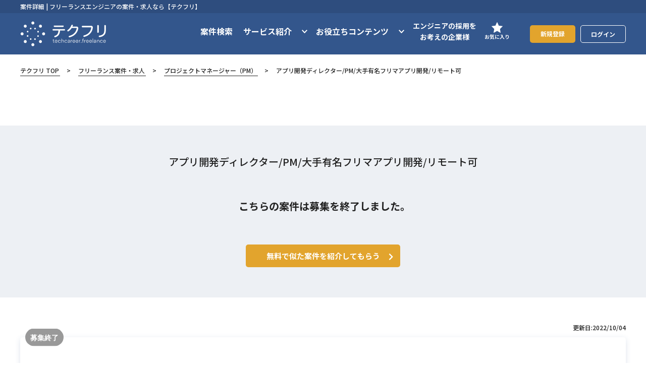

--- FILE ---
content_type: text/html; charset=utf-8
request_url: https://freelance.techcareer.jp/projects/detail/16958/
body_size: 39859
content:
<!DOCTYPE html><html lang="ja"><head prefix=""><!-- Google Tag Manager -->
<script>
  window.dataLayer = window.dataLayer || [];
    dataLayer.push({
      'ip_address': '3.131.128.44',
      'access_time': '2026/01/26 05:44:06',
      'uid': '',
    });
</script>

<script>(function(w,d,s,l,i){w[l]=w[l]||[];w[l].push({'gtm.start':
new Date().getTime(),event:'gtm.js'});var f=d.getElementsByTagName(s)[0],
j=d.createElement(s),dl=l!='dataLayer'?'&l='+l:'';j.async=true;j.src=
'https://www.googletagmanager.com/gtm.js?id='+i+dl;f.parentNode.insertBefore(j,f);
})(window,document,'script','dataLayer','GTM-KDQ9XQS');</script>
<!-- End Google Tag Manager -->
<!-- Google Sitelinks Searchbox -->
<script type="application/ld+json">
  {
    "@context": "https://schema.org",
    "@type": "WebSite",
    "url": "https://freelance.techcareer.jp",
    "potentialAction": {
      "@type": "SearchAction",
      "target": "https://freelance.techcareer.jp/search/?keyword={keyword_string}",
      "query-input": "required name=keyword_string"
    }
  }
</script>
<!-- End Google Sitelinks Searchbox -->
<!-- Logicad retargeting Script -->
<script type="text/javascript">
(function(s,m,n,l,o,g,i,c,a,d){c=(s[o]||(s[o]={}))[g]||(s[o][g]={});if(c[i])return;c[i]=function(){(c[i+"_queue"]||(c[i+"_queue"]=[])).push(arguments)};a=m.createElement(n);a.charset="utf-8";a.async=true;a.src=l;d=m.getElementsByTagName(n)[0];d.parentNode.insertBefore(a,d)})(window,document,"script","https://cd.ladsp.com/script/pixel2_asr.js","Smn","Logicad","pixel_asr");
Smn.Logicad.pixel_asr({
"smnAdvertiserId":"00018518",
"smnProductGroupId":"00022923",
"smnAdvertiserProductId":"16958"
});
</script>
<!-- End Logicad retargeting Script --><title>アプリ開発ディレクター/PM/大手有名フリマアプリ開発/リモート可 | フリーランスエンジニアのIT案件・求人 (プロジェクトマネージャー（PM）/二子玉川）| テクフリ</title>
<link rel="apple-touch-icon" type="image/x-icon" sizes="180x180" href="/apple-touch-icon.png">
<link rel="icon" type="image/png" sizes="32x32" href="/favicon-32x32.png">
<link rel="icon" type="image/png" sizes="16x16" href="/favicon-16x16.png">
<link rel="manifest" type="image/x-icon" href="/site.webmanifest">
<link rel="mask-icon" type="image/x-icon" href="/safari-pinned-tab.svg" color="#33568c">
<meta name="description" content="フリーランスのエンジニアやクリエイターのためのIT/Web業界に特化した案件情報サイト「テクフリ」。こちらはアプリ開発ディレクター/PM/大手有名フリマアプリ開発/リモート可のページです。独自のマッチングアルゴリズムであなたのキャリアに合った案件をレコメンドします。16958件目">
<meta name="keywords" content="techcareer, techcareer freelance, テクフリ, フリーランス, フリーランスエージェント">
<link rel="canonical" href="https://freelance.techcareer.jp/projects/detail/16958/">
<meta property="og:title" content="アプリ開発ディレクター/PM/大手有名フリマアプリ開発/リモート可 | フリーランスエンジニアのIT案件・求人 (プロジェクトマネージャー（PM）/二子玉川）| テクフリ">
<meta property="og:description" content="フリーランスのエンジニアやクリエイターのためのIT/Web業界に特化した案件情報サイト「テクフリ」。こちらはアプリ開発ディレクター/PM/大手有名フリマアプリ開発/リモート可のページです。独自のマッチングアルゴリズムであなたのキャリアに合った案件をレコメンドします。16958件目">
<meta property="og:type" content="website">
<meta property="og:url" content="https://freelance.techcareer.jp/projects/detail/16958/">
<meta property="og:image" content="https://cdn-freelance.techcareer.jp/assets/ogp/banner-48fae4c87bb796fe9e65af6ee65f5f7a2462b674e798954c583737760d19faec.png">
<meta property="fb:app_id" content="601740323912341">
<meta name="twitter:card" content="summary">
<meta name="msapplication-TileColor" content="#33568c">
<meta name="theme-color" content="#33568c"><meta name="csrf-param" content="authenticity_token" />
<meta name="csrf-token" content="9Y5QYSi+ioojJRriKyQn83nusutvA/9E2GJIsDX1fc8B5o4q4Pv0DNXPpZx+93wbCwxtkySMejIAZgq1p+7LQw==" /><meta content="ie=edge" http-equiv="X-UA-Compatible" />
<script type="text/javascript">window.NREUM||(NREUM={});NREUM.info={"beacon":"bam.nr-data.net","errorBeacon":"bam.nr-data.net","licenseKey":"NRJS-1b1724c23cf540fabbb","applicationID":"961492532","transactionName":"c1hdERYKWV4BSk5VEVVSXwQKBlBtDlcDQExDX1wS","queueTime":0,"applicationTime":162,"agent":""}</script>
<script type="text/javascript">(window.NREUM||(NREUM={})).init={privacy:{cookies_enabled:true},ajax:{deny_list:["bam.nr-data.net"]},feature_flags:["soft_nav"],distributed_tracing:{enabled:true}};(window.NREUM||(NREUM={})).loader_config={agentID:"1120453706",accountID:"6721986",trustKey:"6721986",xpid:"UgEFUF9bDhAJUlBWDgMCVVY=",licenseKey:"NRJS-1b1724c23cf540fabbb",applicationID:"961492532",browserID:"1120453706"};;/*! For license information please see nr-loader-spa-1.307.0.min.js.LICENSE.txt */
(()=>{var e,t,r={384:(e,t,r)=>{"use strict";r.d(t,{NT:()=>a,US:()=>u,Zm:()=>o,bQ:()=>d,dV:()=>c,pV:()=>l});var n=r(6154),i=r(1863),s=r(1910);const a={beacon:"bam.nr-data.net",errorBeacon:"bam.nr-data.net"};function o(){return n.gm.NREUM||(n.gm.NREUM={}),void 0===n.gm.newrelic&&(n.gm.newrelic=n.gm.NREUM),n.gm.NREUM}function c(){let e=o();return e.o||(e.o={ST:n.gm.setTimeout,SI:n.gm.setImmediate||n.gm.setInterval,CT:n.gm.clearTimeout,XHR:n.gm.XMLHttpRequest,REQ:n.gm.Request,EV:n.gm.Event,PR:n.gm.Promise,MO:n.gm.MutationObserver,FETCH:n.gm.fetch,WS:n.gm.WebSocket},(0,s.i)(...Object.values(e.o))),e}function d(e,t){let r=o();r.initializedAgents??={},t.initializedAt={ms:(0,i.t)(),date:new Date},r.initializedAgents[e]=t}function u(e,t){o()[e]=t}function l(){return function(){let e=o();const t=e.info||{};e.info={beacon:a.beacon,errorBeacon:a.errorBeacon,...t}}(),function(){let e=o();const t=e.init||{};e.init={...t}}(),c(),function(){let e=o();const t=e.loader_config||{};e.loader_config={...t}}(),o()}},782:(e,t,r)=>{"use strict";r.d(t,{T:()=>n});const n=r(860).K7.pageViewTiming},860:(e,t,r)=>{"use strict";r.d(t,{$J:()=>u,K7:()=>c,P3:()=>d,XX:()=>i,Yy:()=>o,df:()=>s,qY:()=>n,v4:()=>a});const n="events",i="jserrors",s="browser/blobs",a="rum",o="browser/logs",c={ajax:"ajax",genericEvents:"generic_events",jserrors:i,logging:"logging",metrics:"metrics",pageAction:"page_action",pageViewEvent:"page_view_event",pageViewTiming:"page_view_timing",sessionReplay:"session_replay",sessionTrace:"session_trace",softNav:"soft_navigations",spa:"spa"},d={[c.pageViewEvent]:1,[c.pageViewTiming]:2,[c.metrics]:3,[c.jserrors]:4,[c.spa]:5,[c.ajax]:6,[c.sessionTrace]:7,[c.softNav]:8,[c.sessionReplay]:9,[c.logging]:10,[c.genericEvents]:11},u={[c.pageViewEvent]:a,[c.pageViewTiming]:n,[c.ajax]:n,[c.spa]:n,[c.softNav]:n,[c.metrics]:i,[c.jserrors]:i,[c.sessionTrace]:s,[c.sessionReplay]:s,[c.logging]:o,[c.genericEvents]:"ins"}},944:(e,t,r)=>{"use strict";r.d(t,{R:()=>i});var n=r(3241);function i(e,t){"function"==typeof console.debug&&(console.debug("New Relic Warning: https://github.com/newrelic/newrelic-browser-agent/blob/main/docs/warning-codes.md#".concat(e),t),(0,n.W)({agentIdentifier:null,drained:null,type:"data",name:"warn",feature:"warn",data:{code:e,secondary:t}}))}},993:(e,t,r)=>{"use strict";r.d(t,{A$:()=>s,ET:()=>a,TZ:()=>o,p_:()=>i});var n=r(860);const i={ERROR:"ERROR",WARN:"WARN",INFO:"INFO",DEBUG:"DEBUG",TRACE:"TRACE"},s={OFF:0,ERROR:1,WARN:2,INFO:3,DEBUG:4,TRACE:5},a="log",o=n.K7.logging},1687:(e,t,r)=>{"use strict";r.d(t,{Ak:()=>d,Ze:()=>h,x3:()=>u});var n=r(3241),i=r(7836),s=r(3606),a=r(860),o=r(2646);const c={};function d(e,t){const r={staged:!1,priority:a.P3[t]||0};l(e),c[e].get(t)||c[e].set(t,r)}function u(e,t){e&&c[e]&&(c[e].get(t)&&c[e].delete(t),p(e,t,!1),c[e].size&&f(e))}function l(e){if(!e)throw new Error("agentIdentifier required");c[e]||(c[e]=new Map)}function h(e="",t="feature",r=!1){if(l(e),!e||!c[e].get(t)||r)return p(e,t);c[e].get(t).staged=!0,f(e)}function f(e){const t=Array.from(c[e]);t.every(([e,t])=>t.staged)&&(t.sort((e,t)=>e[1].priority-t[1].priority),t.forEach(([t])=>{c[e].delete(t),p(e,t)}))}function p(e,t,r=!0){const a=e?i.ee.get(e):i.ee,c=s.i.handlers;if(!a.aborted&&a.backlog&&c){if((0,n.W)({agentIdentifier:e,type:"lifecycle",name:"drain",feature:t}),r){const e=a.backlog[t],r=c[t];if(r){for(let t=0;e&&t<e.length;++t)g(e[t],r);Object.entries(r).forEach(([e,t])=>{Object.values(t||{}).forEach(t=>{t[0]?.on&&t[0]?.context()instanceof o.y&&t[0].on(e,t[1])})})}}a.isolatedBacklog||delete c[t],a.backlog[t]=null,a.emit("drain-"+t,[])}}function g(e,t){var r=e[1];Object.values(t[r]||{}).forEach(t=>{var r=e[0];if(t[0]===r){var n=t[1],i=e[3],s=e[2];n.apply(i,s)}})}},1738:(e,t,r)=>{"use strict";r.d(t,{U:()=>f,Y:()=>h});var n=r(3241),i=r(9908),s=r(1863),a=r(944),o=r(5701),c=r(3969),d=r(8362),u=r(860),l=r(4261);function h(e,t,r,s){const h=s||r;!h||h[e]&&h[e]!==d.d.prototype[e]||(h[e]=function(){(0,i.p)(c.xV,["API/"+e+"/called"],void 0,u.K7.metrics,r.ee),(0,n.W)({agentIdentifier:r.agentIdentifier,drained:!!o.B?.[r.agentIdentifier],type:"data",name:"api",feature:l.Pl+e,data:{}});try{return t.apply(this,arguments)}catch(e){(0,a.R)(23,e)}})}function f(e,t,r,n,a){const o=e.info;null===r?delete o.jsAttributes[t]:o.jsAttributes[t]=r,(a||null===r)&&(0,i.p)(l.Pl+n,[(0,s.t)(),t,r],void 0,"session",e.ee)}},1741:(e,t,r)=>{"use strict";r.d(t,{W:()=>s});var n=r(944),i=r(4261);class s{#e(e,...t){if(this[e]!==s.prototype[e])return this[e](...t);(0,n.R)(35,e)}addPageAction(e,t){return this.#e(i.hG,e,t)}register(e){return this.#e(i.eY,e)}recordCustomEvent(e,t){return this.#e(i.fF,e,t)}setPageViewName(e,t){return this.#e(i.Fw,e,t)}setCustomAttribute(e,t,r){return this.#e(i.cD,e,t,r)}noticeError(e,t){return this.#e(i.o5,e,t)}setUserId(e,t=!1){return this.#e(i.Dl,e,t)}setApplicationVersion(e){return this.#e(i.nb,e)}setErrorHandler(e){return this.#e(i.bt,e)}addRelease(e,t){return this.#e(i.k6,e,t)}log(e,t){return this.#e(i.$9,e,t)}start(){return this.#e(i.d3)}finished(e){return this.#e(i.BL,e)}recordReplay(){return this.#e(i.CH)}pauseReplay(){return this.#e(i.Tb)}addToTrace(e){return this.#e(i.U2,e)}setCurrentRouteName(e){return this.#e(i.PA,e)}interaction(e){return this.#e(i.dT,e)}wrapLogger(e,t,r){return this.#e(i.Wb,e,t,r)}measure(e,t){return this.#e(i.V1,e,t)}consent(e){return this.#e(i.Pv,e)}}},1863:(e,t,r)=>{"use strict";function n(){return Math.floor(performance.now())}r.d(t,{t:()=>n})},1910:(e,t,r)=>{"use strict";r.d(t,{i:()=>s});var n=r(944);const i=new Map;function s(...e){return e.every(e=>{if(i.has(e))return i.get(e);const t="function"==typeof e?e.toString():"",r=t.includes("[native code]"),s=t.includes("nrWrapper");return r||s||(0,n.R)(64,e?.name||t),i.set(e,r),r})}},2555:(e,t,r)=>{"use strict";r.d(t,{D:()=>o,f:()=>a});var n=r(384),i=r(8122);const s={beacon:n.NT.beacon,errorBeacon:n.NT.errorBeacon,licenseKey:void 0,applicationID:void 0,sa:void 0,queueTime:void 0,applicationTime:void 0,ttGuid:void 0,user:void 0,account:void 0,product:void 0,extra:void 0,jsAttributes:{},userAttributes:void 0,atts:void 0,transactionName:void 0,tNamePlain:void 0};function a(e){try{return!!e.licenseKey&&!!e.errorBeacon&&!!e.applicationID}catch(e){return!1}}const o=e=>(0,i.a)(e,s)},2614:(e,t,r)=>{"use strict";r.d(t,{BB:()=>a,H3:()=>n,g:()=>d,iL:()=>c,tS:()=>o,uh:()=>i,wk:()=>s});const n="NRBA",i="SESSION",s=144e5,a=18e5,o={STARTED:"session-started",PAUSE:"session-pause",RESET:"session-reset",RESUME:"session-resume",UPDATE:"session-update"},c={SAME_TAB:"same-tab",CROSS_TAB:"cross-tab"},d={OFF:0,FULL:1,ERROR:2}},2646:(e,t,r)=>{"use strict";r.d(t,{y:()=>n});class n{constructor(e){this.contextId=e}}},2843:(e,t,r)=>{"use strict";r.d(t,{G:()=>s,u:()=>i});var n=r(3878);function i(e,t=!1,r,i){(0,n.DD)("visibilitychange",function(){if(t)return void("hidden"===document.visibilityState&&e());e(document.visibilityState)},r,i)}function s(e,t,r){(0,n.sp)("pagehide",e,t,r)}},3241:(e,t,r)=>{"use strict";r.d(t,{W:()=>s});var n=r(6154);const i="newrelic";function s(e={}){try{n.gm.dispatchEvent(new CustomEvent(i,{detail:e}))}catch(e){}}},3304:(e,t,r)=>{"use strict";r.d(t,{A:()=>s});var n=r(7836);const i=()=>{const e=new WeakSet;return(t,r)=>{if("object"==typeof r&&null!==r){if(e.has(r))return;e.add(r)}return r}};function s(e){try{return JSON.stringify(e,i())??""}catch(e){try{n.ee.emit("internal-error",[e])}catch(e){}return""}}},3333:(e,t,r)=>{"use strict";r.d(t,{$v:()=>u,TZ:()=>n,Xh:()=>c,Zp:()=>i,kd:()=>d,mq:()=>o,nf:()=>a,qN:()=>s});const n=r(860).K7.genericEvents,i=["auxclick","click","copy","keydown","paste","scrollend"],s=["focus","blur"],a=4,o=1e3,c=2e3,d=["PageAction","UserAction","BrowserPerformance"],u={RESOURCES:"experimental.resources",REGISTER:"register"}},3434:(e,t,r)=>{"use strict";r.d(t,{Jt:()=>s,YM:()=>d});var n=r(7836),i=r(5607);const s="nr@original:".concat(i.W),a=50;var o=Object.prototype.hasOwnProperty,c=!1;function d(e,t){return e||(e=n.ee),r.inPlace=function(e,t,n,i,s){n||(n="");const a="-"===n.charAt(0);for(let o=0;o<t.length;o++){const c=t[o],d=e[c];l(d)||(e[c]=r(d,a?c+n:n,i,c,s))}},r.flag=s,r;function r(t,r,n,c,d){return l(t)?t:(r||(r=""),nrWrapper[s]=t,function(e,t,r){if(Object.defineProperty&&Object.keys)try{return Object.keys(e).forEach(function(r){Object.defineProperty(t,r,{get:function(){return e[r]},set:function(t){return e[r]=t,t}})}),t}catch(e){u([e],r)}for(var n in e)o.call(e,n)&&(t[n]=e[n])}(t,nrWrapper,e),nrWrapper);function nrWrapper(){var s,o,l,h;let f;try{o=this,s=[...arguments],l="function"==typeof n?n(s,o):n||{}}catch(t){u([t,"",[s,o,c],l],e)}i(r+"start",[s,o,c],l,d);const p=performance.now();let g;try{return h=t.apply(o,s),g=performance.now(),h}catch(e){throw g=performance.now(),i(r+"err",[s,o,e],l,d),f=e,f}finally{const e=g-p,t={start:p,end:g,duration:e,isLongTask:e>=a,methodName:c,thrownError:f};t.isLongTask&&i("long-task",[t,o],l,d),i(r+"end",[s,o,h],l,d)}}}function i(r,n,i,s){if(!c||t){var a=c;c=!0;try{e.emit(r,n,i,t,s)}catch(t){u([t,r,n,i],e)}c=a}}}function u(e,t){t||(t=n.ee);try{t.emit("internal-error",e)}catch(e){}}function l(e){return!(e&&"function"==typeof e&&e.apply&&!e[s])}},3606:(e,t,r)=>{"use strict";r.d(t,{i:()=>s});var n=r(9908);s.on=a;var i=s.handlers={};function s(e,t,r,s){a(s||n.d,i,e,t,r)}function a(e,t,r,i,s){s||(s="feature"),e||(e=n.d);var a=t[s]=t[s]||{};(a[r]=a[r]||[]).push([e,i])}},3738:(e,t,r)=>{"use strict";r.d(t,{He:()=>i,Kp:()=>o,Lc:()=>d,Rz:()=>u,TZ:()=>n,bD:()=>s,d3:()=>a,jx:()=>l,sl:()=>h,uP:()=>c});const n=r(860).K7.sessionTrace,i="bstResource",s="resource",a="-start",o="-end",c="fn"+a,d="fn"+o,u="pushState",l=1e3,h=3e4},3785:(e,t,r)=>{"use strict";r.d(t,{R:()=>c,b:()=>d});var n=r(9908),i=r(1863),s=r(860),a=r(3969),o=r(993);function c(e,t,r={},c=o.p_.INFO,d=!0,u,l=(0,i.t)()){(0,n.p)(a.xV,["API/logging/".concat(c.toLowerCase(),"/called")],void 0,s.K7.metrics,e),(0,n.p)(o.ET,[l,t,r,c,d,u],void 0,s.K7.logging,e)}function d(e){return"string"==typeof e&&Object.values(o.p_).some(t=>t===e.toUpperCase().trim())}},3878:(e,t,r)=>{"use strict";function n(e,t){return{capture:e,passive:!1,signal:t}}function i(e,t,r=!1,i){window.addEventListener(e,t,n(r,i))}function s(e,t,r=!1,i){document.addEventListener(e,t,n(r,i))}r.d(t,{DD:()=>s,jT:()=>n,sp:()=>i})},3962:(e,t,r)=>{"use strict";r.d(t,{AM:()=>a,O2:()=>l,OV:()=>s,Qu:()=>h,TZ:()=>c,ih:()=>f,pP:()=>o,t1:()=>u,tC:()=>i,wD:()=>d});var n=r(860);const i=["click","keydown","submit"],s="popstate",a="api",o="initialPageLoad",c=n.K7.softNav,d=5e3,u=500,l={INITIAL_PAGE_LOAD:"",ROUTE_CHANGE:1,UNSPECIFIED:2},h={INTERACTION:1,AJAX:2,CUSTOM_END:3,CUSTOM_TRACER:4},f={IP:"in progress",PF:"pending finish",FIN:"finished",CAN:"cancelled"}},3969:(e,t,r)=>{"use strict";r.d(t,{TZ:()=>n,XG:()=>o,rs:()=>i,xV:()=>a,z_:()=>s});const n=r(860).K7.metrics,i="sm",s="cm",a="storeSupportabilityMetrics",o="storeEventMetrics"},4234:(e,t,r)=>{"use strict";r.d(t,{W:()=>s});var n=r(7836),i=r(1687);class s{constructor(e,t){this.agentIdentifier=e,this.ee=n.ee.get(e),this.featureName=t,this.blocked=!1}deregisterDrain(){(0,i.x3)(this.agentIdentifier,this.featureName)}}},4261:(e,t,r)=>{"use strict";r.d(t,{$9:()=>u,BL:()=>c,CH:()=>p,Dl:()=>R,Fw:()=>w,PA:()=>v,Pl:()=>n,Pv:()=>A,Tb:()=>h,U2:()=>a,V1:()=>E,Wb:()=>T,bt:()=>y,cD:()=>b,d3:()=>x,dT:()=>d,eY:()=>g,fF:()=>f,hG:()=>s,hw:()=>i,k6:()=>o,nb:()=>m,o5:()=>l});const n="api-",i=n+"ixn-",s="addPageAction",a="addToTrace",o="addRelease",c="finished",d="interaction",u="log",l="noticeError",h="pauseReplay",f="recordCustomEvent",p="recordReplay",g="register",m="setApplicationVersion",v="setCurrentRouteName",b="setCustomAttribute",y="setErrorHandler",w="setPageViewName",R="setUserId",x="start",T="wrapLogger",E="measure",A="consent"},4387:(e,t,r)=>{"use strict";function n(e={}){return!(!e.id||!e.name)}function i(e){return"string"==typeof e&&e.trim().length<501||"number"==typeof e}function s(e,t){if(2!==t?.harvestEndpointVersion)return{};const r=t.agentRef.runtime.appMetadata.agents[0].entityGuid;return n(e)?{"source.id":e.id,"source.name":e.name,"source.type":e.type,"parent.id":e.parent?.id||r}:{"entity.guid":r,appId:t.agentRef.info.applicationID}}r.d(t,{Ux:()=>s,c7:()=>n,yo:()=>i})},5205:(e,t,r)=>{"use strict";r.d(t,{j:()=>S});var n=r(384),i=r(1741);var s=r(2555),a=r(3333);const o=e=>{if(!e||"string"!=typeof e)return!1;try{document.createDocumentFragment().querySelector(e)}catch{return!1}return!0};var c=r(2614),d=r(944),u=r(8122);const l="[data-nr-mask]",h=e=>(0,u.a)(e,(()=>{const e={feature_flags:[],experimental:{allow_registered_children:!1,resources:!1},mask_selector:"*",block_selector:"[data-nr-block]",mask_input_options:{color:!1,date:!1,"datetime-local":!1,email:!1,month:!1,number:!1,range:!1,search:!1,tel:!1,text:!1,time:!1,url:!1,week:!1,textarea:!1,select:!1,password:!0}};return{ajax:{deny_list:void 0,block_internal:!0,enabled:!0,autoStart:!0},api:{get allow_registered_children(){return e.feature_flags.includes(a.$v.REGISTER)||e.experimental.allow_registered_children},set allow_registered_children(t){e.experimental.allow_registered_children=t},duplicate_registered_data:!1},browser_consent_mode:{enabled:!1},distributed_tracing:{enabled:void 0,exclude_newrelic_header:void 0,cors_use_newrelic_header:void 0,cors_use_tracecontext_headers:void 0,allowed_origins:void 0},get feature_flags(){return e.feature_flags},set feature_flags(t){e.feature_flags=t},generic_events:{enabled:!0,autoStart:!0},harvest:{interval:30},jserrors:{enabled:!0,autoStart:!0},logging:{enabled:!0,autoStart:!0},metrics:{enabled:!0,autoStart:!0},obfuscate:void 0,page_action:{enabled:!0},page_view_event:{enabled:!0,autoStart:!0},page_view_timing:{enabled:!0,autoStart:!0},performance:{capture_marks:!1,capture_measures:!1,capture_detail:!0,resources:{get enabled(){return e.feature_flags.includes(a.$v.RESOURCES)||e.experimental.resources},set enabled(t){e.experimental.resources=t},asset_types:[],first_party_domains:[],ignore_newrelic:!0}},privacy:{cookies_enabled:!0},proxy:{assets:void 0,beacon:void 0},session:{expiresMs:c.wk,inactiveMs:c.BB},session_replay:{autoStart:!0,enabled:!1,preload:!1,sampling_rate:10,error_sampling_rate:100,collect_fonts:!1,inline_images:!1,fix_stylesheets:!0,mask_all_inputs:!0,get mask_text_selector(){return e.mask_selector},set mask_text_selector(t){o(t)?e.mask_selector="".concat(t,",").concat(l):""===t||null===t?e.mask_selector=l:(0,d.R)(5,t)},get block_class(){return"nr-block"},get ignore_class(){return"nr-ignore"},get mask_text_class(){return"nr-mask"},get block_selector(){return e.block_selector},set block_selector(t){o(t)?e.block_selector+=",".concat(t):""!==t&&(0,d.R)(6,t)},get mask_input_options(){return e.mask_input_options},set mask_input_options(t){t&&"object"==typeof t?e.mask_input_options={...t,password:!0}:(0,d.R)(7,t)}},session_trace:{enabled:!0,autoStart:!0},soft_navigations:{enabled:!0,autoStart:!0},spa:{enabled:!0,autoStart:!0},ssl:void 0,user_actions:{enabled:!0,elementAttributes:["id","className","tagName","type"]}}})());var f=r(6154),p=r(9324);let g=0;const m={buildEnv:p.F3,distMethod:p.Xs,version:p.xv,originTime:f.WN},v={consented:!1},b={appMetadata:{},get consented(){return this.session?.state?.consent||v.consented},set consented(e){v.consented=e},customTransaction:void 0,denyList:void 0,disabled:!1,harvester:void 0,isolatedBacklog:!1,isRecording:!1,loaderType:void 0,maxBytes:3e4,obfuscator:void 0,onerror:void 0,ptid:void 0,releaseIds:{},session:void 0,timeKeeper:void 0,registeredEntities:[],jsAttributesMetadata:{bytes:0},get harvestCount(){return++g}},y=e=>{const t=(0,u.a)(e,b),r=Object.keys(m).reduce((e,t)=>(e[t]={value:m[t],writable:!1,configurable:!0,enumerable:!0},e),{});return Object.defineProperties(t,r)};var w=r(5701);const R=e=>{const t=e.startsWith("http");e+="/",r.p=t?e:"https://"+e};var x=r(7836),T=r(3241);const E={accountID:void 0,trustKey:void 0,agentID:void 0,licenseKey:void 0,applicationID:void 0,xpid:void 0},A=e=>(0,u.a)(e,E),_=new Set;function S(e,t={},r,a){let{init:o,info:c,loader_config:d,runtime:u={},exposed:l=!0}=t;if(!c){const e=(0,n.pV)();o=e.init,c=e.info,d=e.loader_config}e.init=h(o||{}),e.loader_config=A(d||{}),c.jsAttributes??={},f.bv&&(c.jsAttributes.isWorker=!0),e.info=(0,s.D)(c);const p=e.init,g=[c.beacon,c.errorBeacon];_.has(e.agentIdentifier)||(p.proxy.assets&&(R(p.proxy.assets),g.push(p.proxy.assets)),p.proxy.beacon&&g.push(p.proxy.beacon),e.beacons=[...g],function(e){const t=(0,n.pV)();Object.getOwnPropertyNames(i.W.prototype).forEach(r=>{const n=i.W.prototype[r];if("function"!=typeof n||"constructor"===n)return;let s=t[r];e[r]&&!1!==e.exposed&&"micro-agent"!==e.runtime?.loaderType&&(t[r]=(...t)=>{const n=e[r](...t);return s?s(...t):n})})}(e),(0,n.US)("activatedFeatures",w.B)),u.denyList=[...p.ajax.deny_list||[],...p.ajax.block_internal?g:[]],u.ptid=e.agentIdentifier,u.loaderType=r,e.runtime=y(u),_.has(e.agentIdentifier)||(e.ee=x.ee.get(e.agentIdentifier),e.exposed=l,(0,T.W)({agentIdentifier:e.agentIdentifier,drained:!!w.B?.[e.agentIdentifier],type:"lifecycle",name:"initialize",feature:void 0,data:e.config})),_.add(e.agentIdentifier)}},5270:(e,t,r)=>{"use strict";r.d(t,{Aw:()=>a,SR:()=>s,rF:()=>o});var n=r(384),i=r(7767);function s(e){return!!(0,n.dV)().o.MO&&(0,i.V)(e)&&!0===e?.session_trace.enabled}function a(e){return!0===e?.session_replay.preload&&s(e)}function o(e,t){try{if("string"==typeof t?.type){if("password"===t.type.toLowerCase())return"*".repeat(e?.length||0);if(void 0!==t?.dataset?.nrUnmask||t?.classList?.contains("nr-unmask"))return e}}catch(e){}return"string"==typeof e?e.replace(/[\S]/g,"*"):"*".repeat(e?.length||0)}},5289:(e,t,r)=>{"use strict";r.d(t,{GG:()=>a,Qr:()=>c,sB:()=>o});var n=r(3878),i=r(6389);function s(){return"undefined"==typeof document||"complete"===document.readyState}function a(e,t){if(s())return e();const r=(0,i.J)(e),a=setInterval(()=>{s()&&(clearInterval(a),r())},500);(0,n.sp)("load",r,t)}function o(e){if(s())return e();(0,n.DD)("DOMContentLoaded",e)}function c(e){if(s())return e();(0,n.sp)("popstate",e)}},5607:(e,t,r)=>{"use strict";r.d(t,{W:()=>n});const n=(0,r(9566).bz)()},5701:(e,t,r)=>{"use strict";r.d(t,{B:()=>s,t:()=>a});var n=r(3241);const i=new Set,s={};function a(e,t){const r=t.agentIdentifier;s[r]??={},e&&"object"==typeof e&&(i.has(r)||(t.ee.emit("rumresp",[e]),s[r]=e,i.add(r),(0,n.W)({agentIdentifier:r,loaded:!0,drained:!0,type:"lifecycle",name:"load",feature:void 0,data:e})))}},6154:(e,t,r)=>{"use strict";r.d(t,{OF:()=>d,RI:()=>i,WN:()=>h,bv:()=>s,eN:()=>f,gm:()=>a,lR:()=>l,m:()=>c,mw:()=>o,sb:()=>u});var n=r(1863);const i="undefined"!=typeof window&&!!window.document,s="undefined"!=typeof WorkerGlobalScope&&("undefined"!=typeof self&&self instanceof WorkerGlobalScope&&self.navigator instanceof WorkerNavigator||"undefined"!=typeof globalThis&&globalThis instanceof WorkerGlobalScope&&globalThis.navigator instanceof WorkerNavigator),a=i?window:"undefined"!=typeof WorkerGlobalScope&&("undefined"!=typeof self&&self instanceof WorkerGlobalScope&&self||"undefined"!=typeof globalThis&&globalThis instanceof WorkerGlobalScope&&globalThis),o=Boolean("hidden"===a?.document?.visibilityState),c=""+a?.location,d=/iPad|iPhone|iPod/.test(a.navigator?.userAgent),u=d&&"undefined"==typeof SharedWorker,l=(()=>{const e=a.navigator?.userAgent?.match(/Firefox[/\s](\d+\.\d+)/);return Array.isArray(e)&&e.length>=2?+e[1]:0})(),h=Date.now()-(0,n.t)(),f=()=>"undefined"!=typeof PerformanceNavigationTiming&&a?.performance?.getEntriesByType("navigation")?.[0]?.responseStart},6344:(e,t,r)=>{"use strict";r.d(t,{BB:()=>u,Qb:()=>l,TZ:()=>i,Ug:()=>a,Vh:()=>s,_s:()=>o,bc:()=>d,yP:()=>c});var n=r(2614);const i=r(860).K7.sessionReplay,s="errorDuringReplay",a=.12,o={DomContentLoaded:0,Load:1,FullSnapshot:2,IncrementalSnapshot:3,Meta:4,Custom:5},c={[n.g.ERROR]:15e3,[n.g.FULL]:3e5,[n.g.OFF]:0},d={RESET:{message:"Session was reset",sm:"Reset"},IMPORT:{message:"Recorder failed to import",sm:"Import"},TOO_MANY:{message:"429: Too Many Requests",sm:"Too-Many"},TOO_BIG:{message:"Payload was too large",sm:"Too-Big"},CROSS_TAB:{message:"Session Entity was set to OFF on another tab",sm:"Cross-Tab"},ENTITLEMENTS:{message:"Session Replay is not allowed and will not be started",sm:"Entitlement"}},u=5e3,l={API:"api",RESUME:"resume",SWITCH_TO_FULL:"switchToFull",INITIALIZE:"initialize",PRELOAD:"preload"}},6389:(e,t,r)=>{"use strict";function n(e,t=500,r={}){const n=r?.leading||!1;let i;return(...r)=>{n&&void 0===i&&(e.apply(this,r),i=setTimeout(()=>{i=clearTimeout(i)},t)),n||(clearTimeout(i),i=setTimeout(()=>{e.apply(this,r)},t))}}function i(e){let t=!1;return(...r)=>{t||(t=!0,e.apply(this,r))}}r.d(t,{J:()=>i,s:()=>n})},6630:(e,t,r)=>{"use strict";r.d(t,{T:()=>n});const n=r(860).K7.pageViewEvent},6774:(e,t,r)=>{"use strict";r.d(t,{T:()=>n});const n=r(860).K7.jserrors},7295:(e,t,r)=>{"use strict";r.d(t,{Xv:()=>a,gX:()=>i,iW:()=>s});var n=[];function i(e){if(!e||s(e))return!1;if(0===n.length)return!0;if("*"===n[0].hostname)return!1;for(var t=0;t<n.length;t++){var r=n[t];if(r.hostname.test(e.hostname)&&r.pathname.test(e.pathname))return!1}return!0}function s(e){return void 0===e.hostname}function a(e){if(n=[],e&&e.length)for(var t=0;t<e.length;t++){let r=e[t];if(!r)continue;if("*"===r)return void(n=[{hostname:"*"}]);0===r.indexOf("http://")?r=r.substring(7):0===r.indexOf("https://")&&(r=r.substring(8));const i=r.indexOf("/");let s,a;i>0?(s=r.substring(0,i),a=r.substring(i)):(s=r,a="*");let[c]=s.split(":");n.push({hostname:o(c),pathname:o(a,!0)})}}function o(e,t=!1){const r=e.replace(/[.+?^${}()|[\]\\]/g,e=>"\\"+e).replace(/\*/g,".*?");return new RegExp((t?"^":"")+r+"$")}},7485:(e,t,r)=>{"use strict";r.d(t,{D:()=>i});var n=r(6154);function i(e){if(0===(e||"").indexOf("data:"))return{protocol:"data"};try{const t=new URL(e,location.href),r={port:t.port,hostname:t.hostname,pathname:t.pathname,search:t.search,protocol:t.protocol.slice(0,t.protocol.indexOf(":")),sameOrigin:t.protocol===n.gm?.location?.protocol&&t.host===n.gm?.location?.host};return r.port&&""!==r.port||("http:"===t.protocol&&(r.port="80"),"https:"===t.protocol&&(r.port="443")),r.pathname&&""!==r.pathname?r.pathname.startsWith("/")||(r.pathname="/".concat(r.pathname)):r.pathname="/",r}catch(e){return{}}}},7699:(e,t,r)=>{"use strict";r.d(t,{It:()=>s,KC:()=>o,No:()=>i,qh:()=>a});var n=r(860);const i=16e3,s=1e6,a="SESSION_ERROR",o={[n.K7.logging]:!0,[n.K7.genericEvents]:!1,[n.K7.jserrors]:!1,[n.K7.ajax]:!1}},7767:(e,t,r)=>{"use strict";r.d(t,{V:()=>i});var n=r(6154);const i=e=>n.RI&&!0===e?.privacy.cookies_enabled},7836:(e,t,r)=>{"use strict";r.d(t,{P:()=>o,ee:()=>c});var n=r(384),i=r(8990),s=r(2646),a=r(5607);const o="nr@context:".concat(a.W),c=function e(t,r){var n={},a={},u={},l=!1;try{l=16===r.length&&d.initializedAgents?.[r]?.runtime.isolatedBacklog}catch(e){}var h={on:p,addEventListener:p,removeEventListener:function(e,t){var r=n[e];if(!r)return;for(var i=0;i<r.length;i++)r[i]===t&&r.splice(i,1)},emit:function(e,r,n,i,s){!1!==s&&(s=!0);if(c.aborted&&!i)return;t&&s&&t.emit(e,r,n);var o=f(n);g(e).forEach(e=>{e.apply(o,r)});var d=v()[a[e]];d&&d.push([h,e,r,o]);return o},get:m,listeners:g,context:f,buffer:function(e,t){const r=v();if(t=t||"feature",h.aborted)return;Object.entries(e||{}).forEach(([e,n])=>{a[n]=t,t in r||(r[t]=[])})},abort:function(){h._aborted=!0,Object.keys(h.backlog).forEach(e=>{delete h.backlog[e]})},isBuffering:function(e){return!!v()[a[e]]},debugId:r,backlog:l?{}:t&&"object"==typeof t.backlog?t.backlog:{},isolatedBacklog:l};return Object.defineProperty(h,"aborted",{get:()=>{let e=h._aborted||!1;return e||(t&&(e=t.aborted),e)}}),h;function f(e){return e&&e instanceof s.y?e:e?(0,i.I)(e,o,()=>new s.y(o)):new s.y(o)}function p(e,t){n[e]=g(e).concat(t)}function g(e){return n[e]||[]}function m(t){return u[t]=u[t]||e(h,t)}function v(){return h.backlog}}(void 0,"globalEE"),d=(0,n.Zm)();d.ee||(d.ee=c)},8122:(e,t,r)=>{"use strict";r.d(t,{a:()=>i});var n=r(944);function i(e,t){try{if(!e||"object"!=typeof e)return(0,n.R)(3);if(!t||"object"!=typeof t)return(0,n.R)(4);const r=Object.create(Object.getPrototypeOf(t),Object.getOwnPropertyDescriptors(t)),s=0===Object.keys(r).length?e:r;for(let a in s)if(void 0!==e[a])try{if(null===e[a]){r[a]=null;continue}Array.isArray(e[a])&&Array.isArray(t[a])?r[a]=Array.from(new Set([...e[a],...t[a]])):"object"==typeof e[a]&&"object"==typeof t[a]?r[a]=i(e[a],t[a]):r[a]=e[a]}catch(e){r[a]||(0,n.R)(1,e)}return r}catch(e){(0,n.R)(2,e)}}},8139:(e,t,r)=>{"use strict";r.d(t,{u:()=>h});var n=r(7836),i=r(3434),s=r(8990),a=r(6154);const o={},c=a.gm.XMLHttpRequest,d="addEventListener",u="removeEventListener",l="nr@wrapped:".concat(n.P);function h(e){var t=function(e){return(e||n.ee).get("events")}(e);if(o[t.debugId]++)return t;o[t.debugId]=1;var r=(0,i.YM)(t,!0);function h(e){r.inPlace(e,[d,u],"-",p)}function p(e,t){return e[1]}return"getPrototypeOf"in Object&&(a.RI&&f(document,h),c&&f(c.prototype,h),f(a.gm,h)),t.on(d+"-start",function(e,t){var n=e[1];if(null!==n&&("function"==typeof n||"object"==typeof n)&&"newrelic"!==e[0]){var i=(0,s.I)(n,l,function(){var e={object:function(){if("function"!=typeof n.handleEvent)return;return n.handleEvent.apply(n,arguments)},function:n}[typeof n];return e?r(e,"fn-",null,e.name||"anonymous"):n});this.wrapped=e[1]=i}}),t.on(u+"-start",function(e){e[1]=this.wrapped||e[1]}),t}function f(e,t,...r){let n=e;for(;"object"==typeof n&&!Object.prototype.hasOwnProperty.call(n,d);)n=Object.getPrototypeOf(n);n&&t(n,...r)}},8362:(e,t,r)=>{"use strict";r.d(t,{d:()=>s});var n=r(9566),i=r(1741);class s extends i.W{agentIdentifier=(0,n.LA)(16)}},8374:(e,t,r)=>{r.nc=(()=>{try{return document?.currentScript?.nonce}catch(e){}return""})()},8990:(e,t,r)=>{"use strict";r.d(t,{I:()=>i});var n=Object.prototype.hasOwnProperty;function i(e,t,r){if(n.call(e,t))return e[t];var i=r();if(Object.defineProperty&&Object.keys)try{return Object.defineProperty(e,t,{value:i,writable:!0,enumerable:!1}),i}catch(e){}return e[t]=i,i}},9300:(e,t,r)=>{"use strict";r.d(t,{T:()=>n});const n=r(860).K7.ajax},9324:(e,t,r)=>{"use strict";r.d(t,{AJ:()=>a,F3:()=>i,Xs:()=>s,Yq:()=>o,xv:()=>n});const n="1.307.0",i="PROD",s="CDN",a="@newrelic/rrweb",o="1.0.1"},9566:(e,t,r)=>{"use strict";r.d(t,{LA:()=>o,ZF:()=>c,bz:()=>a,el:()=>d});var n=r(6154);const i="xxxxxxxx-xxxx-4xxx-yxxx-xxxxxxxxxxxx";function s(e,t){return e?15&e[t]:16*Math.random()|0}function a(){const e=n.gm?.crypto||n.gm?.msCrypto;let t,r=0;return e&&e.getRandomValues&&(t=e.getRandomValues(new Uint8Array(30))),i.split("").map(e=>"x"===e?s(t,r++).toString(16):"y"===e?(3&s()|8).toString(16):e).join("")}function o(e){const t=n.gm?.crypto||n.gm?.msCrypto;let r,i=0;t&&t.getRandomValues&&(r=t.getRandomValues(new Uint8Array(e)));const a=[];for(var o=0;o<e;o++)a.push(s(r,i++).toString(16));return a.join("")}function c(){return o(16)}function d(){return o(32)}},9908:(e,t,r)=>{"use strict";r.d(t,{d:()=>n,p:()=>i});var n=r(7836).ee.get("handle");function i(e,t,r,i,s){s?(s.buffer([e],i),s.emit(e,t,r)):(n.buffer([e],i),n.emit(e,t,r))}}},n={};function i(e){var t=n[e];if(void 0!==t)return t.exports;var s=n[e]={exports:{}};return r[e](s,s.exports,i),s.exports}i.m=r,i.d=(e,t)=>{for(var r in t)i.o(t,r)&&!i.o(e,r)&&Object.defineProperty(e,r,{enumerable:!0,get:t[r]})},i.f={},i.e=e=>Promise.all(Object.keys(i.f).reduce((t,r)=>(i.f[r](e,t),t),[])),i.u=e=>({212:"nr-spa-compressor",249:"nr-spa-recorder",478:"nr-spa"}[e]+"-1.307.0.min.js"),i.o=(e,t)=>Object.prototype.hasOwnProperty.call(e,t),e={},t="NRBA-1.307.0.PROD:",i.l=(r,n,s,a)=>{if(e[r])e[r].push(n);else{var o,c;if(void 0!==s)for(var d=document.getElementsByTagName("script"),u=0;u<d.length;u++){var l=d[u];if(l.getAttribute("src")==r||l.getAttribute("data-webpack")==t+s){o=l;break}}if(!o){c=!0;var h={478:"sha512-bFoj7wd1EcCTt0jkKdFkw+gjDdU092aP1BOVh5n0PjhLNtBCSXj4vpjfIJR8zH8Bn6/XPpFl3gSNOuWVJ98iug==",249:"sha512-FRHQNWDGImhEo7a7lqCuCt6xlBgommnGc+JH2/YGJlngDoH+/3jpT/cyFpwi2M5G6srPVN4wLxrVqskf6KB7bg==",212:"sha512-okml4IaluCF10UG6SWzY+cKPgBNvH2+S5f1FxomzQUHf608N0b9dwoBv/ZFAhJhrdxPgTA4AxlBzwGcjMGIlQQ=="};(o=document.createElement("script")).charset="utf-8",i.nc&&o.setAttribute("nonce",i.nc),o.setAttribute("data-webpack",t+s),o.src=r,0!==o.src.indexOf(window.location.origin+"/")&&(o.crossOrigin="anonymous"),h[a]&&(o.integrity=h[a])}e[r]=[n];var f=(t,n)=>{o.onerror=o.onload=null,clearTimeout(p);var i=e[r];if(delete e[r],o.parentNode&&o.parentNode.removeChild(o),i&&i.forEach(e=>e(n)),t)return t(n)},p=setTimeout(f.bind(null,void 0,{type:"timeout",target:o}),12e4);o.onerror=f.bind(null,o.onerror),o.onload=f.bind(null,o.onload),c&&document.head.appendChild(o)}},i.r=e=>{"undefined"!=typeof Symbol&&Symbol.toStringTag&&Object.defineProperty(e,Symbol.toStringTag,{value:"Module"}),Object.defineProperty(e,"__esModule",{value:!0})},i.p="https://js-agent.newrelic.com/",(()=>{var e={38:0,788:0};i.f.j=(t,r)=>{var n=i.o(e,t)?e[t]:void 0;if(0!==n)if(n)r.push(n[2]);else{var s=new Promise((r,i)=>n=e[t]=[r,i]);r.push(n[2]=s);var a=i.p+i.u(t),o=new Error;i.l(a,r=>{if(i.o(e,t)&&(0!==(n=e[t])&&(e[t]=void 0),n)){var s=r&&("load"===r.type?"missing":r.type),a=r&&r.target&&r.target.src;o.message="Loading chunk "+t+" failed: ("+s+": "+a+")",o.name="ChunkLoadError",o.type=s,o.request=a,n[1](o)}},"chunk-"+t,t)}};var t=(t,r)=>{var n,s,[a,o,c]=r,d=0;if(a.some(t=>0!==e[t])){for(n in o)i.o(o,n)&&(i.m[n]=o[n]);if(c)c(i)}for(t&&t(r);d<a.length;d++)s=a[d],i.o(e,s)&&e[s]&&e[s][0](),e[s]=0},r=self["webpackChunk:NRBA-1.307.0.PROD"]=self["webpackChunk:NRBA-1.307.0.PROD"]||[];r.forEach(t.bind(null,0)),r.push=t.bind(null,r.push.bind(r))})(),(()=>{"use strict";i(8374);var e=i(8362),t=i(860);const r=Object.values(t.K7);var n=i(5205);var s=i(9908),a=i(1863),o=i(4261),c=i(1738);var d=i(1687),u=i(4234),l=i(5289),h=i(6154),f=i(944),p=i(5270),g=i(7767),m=i(6389),v=i(7699);class b extends u.W{constructor(e,t){super(e.agentIdentifier,t),this.agentRef=e,this.abortHandler=void 0,this.featAggregate=void 0,this.loadedSuccessfully=void 0,this.onAggregateImported=new Promise(e=>{this.loadedSuccessfully=e}),this.deferred=Promise.resolve(),!1===e.init[this.featureName].autoStart?this.deferred=new Promise((t,r)=>{this.ee.on("manual-start-all",(0,m.J)(()=>{(0,d.Ak)(e.agentIdentifier,this.featureName),t()}))}):(0,d.Ak)(e.agentIdentifier,t)}importAggregator(e,t,r={}){if(this.featAggregate)return;const n=async()=>{let n;await this.deferred;try{if((0,g.V)(e.init)){const{setupAgentSession:t}=await i.e(478).then(i.bind(i,8766));n=t(e)}}catch(e){(0,f.R)(20,e),this.ee.emit("internal-error",[e]),(0,s.p)(v.qh,[e],void 0,this.featureName,this.ee)}try{if(!this.#t(this.featureName,n,e.init))return(0,d.Ze)(this.agentIdentifier,this.featureName),void this.loadedSuccessfully(!1);const{Aggregate:i}=await t();this.featAggregate=new i(e,r),e.runtime.harvester.initializedAggregates.push(this.featAggregate),this.loadedSuccessfully(!0)}catch(e){(0,f.R)(34,e),this.abortHandler?.(),(0,d.Ze)(this.agentIdentifier,this.featureName,!0),this.loadedSuccessfully(!1),this.ee&&this.ee.abort()}};h.RI?(0,l.GG)(()=>n(),!0):n()}#t(e,r,n){if(this.blocked)return!1;switch(e){case t.K7.sessionReplay:return(0,p.SR)(n)&&!!r;case t.K7.sessionTrace:return!!r;default:return!0}}}var y=i(6630),w=i(2614),R=i(3241);class x extends b{static featureName=y.T;constructor(e){var t;super(e,y.T),this.setupInspectionEvents(e.agentIdentifier),t=e,(0,c.Y)(o.Fw,function(e,r){"string"==typeof e&&("/"!==e.charAt(0)&&(e="/"+e),t.runtime.customTransaction=(r||"http://custom.transaction")+e,(0,s.p)(o.Pl+o.Fw,[(0,a.t)()],void 0,void 0,t.ee))},t),this.importAggregator(e,()=>i.e(478).then(i.bind(i,2467)))}setupInspectionEvents(e){const t=(t,r)=>{t&&(0,R.W)({agentIdentifier:e,timeStamp:t.timeStamp,loaded:"complete"===t.target.readyState,type:"window",name:r,data:t.target.location+""})};(0,l.sB)(e=>{t(e,"DOMContentLoaded")}),(0,l.GG)(e=>{t(e,"load")}),(0,l.Qr)(e=>{t(e,"navigate")}),this.ee.on(w.tS.UPDATE,(t,r)=>{(0,R.W)({agentIdentifier:e,type:"lifecycle",name:"session",data:r})})}}var T=i(384);class E extends e.d{constructor(e){var t;(super(),h.gm)?(this.features={},(0,T.bQ)(this.agentIdentifier,this),this.desiredFeatures=new Set(e.features||[]),this.desiredFeatures.add(x),(0,n.j)(this,e,e.loaderType||"agent"),t=this,(0,c.Y)(o.cD,function(e,r,n=!1){if("string"==typeof e){if(["string","number","boolean"].includes(typeof r)||null===r)return(0,c.U)(t,e,r,o.cD,n);(0,f.R)(40,typeof r)}else(0,f.R)(39,typeof e)},t),function(e){(0,c.Y)(o.Dl,function(t,r=!1){if("string"!=typeof t&&null!==t)return void(0,f.R)(41,typeof t);const n=e.info.jsAttributes["enduser.id"];r&&null!=n&&n!==t?(0,s.p)(o.Pl+"setUserIdAndResetSession",[t],void 0,"session",e.ee):(0,c.U)(e,"enduser.id",t,o.Dl,!0)},e)}(this),function(e){(0,c.Y)(o.nb,function(t){if("string"==typeof t||null===t)return(0,c.U)(e,"application.version",t,o.nb,!1);(0,f.R)(42,typeof t)},e)}(this),function(e){(0,c.Y)(o.d3,function(){e.ee.emit("manual-start-all")},e)}(this),function(e){(0,c.Y)(o.Pv,function(t=!0){if("boolean"==typeof t){if((0,s.p)(o.Pl+o.Pv,[t],void 0,"session",e.ee),e.runtime.consented=t,t){const t=e.features.page_view_event;t.onAggregateImported.then(e=>{const r=t.featAggregate;e&&!r.sentRum&&r.sendRum()})}}else(0,f.R)(65,typeof t)},e)}(this),this.run()):(0,f.R)(21)}get config(){return{info:this.info,init:this.init,loader_config:this.loader_config,runtime:this.runtime}}get api(){return this}run(){try{const e=function(e){const t={};return r.forEach(r=>{t[r]=!!e[r]?.enabled}),t}(this.init),n=[...this.desiredFeatures];n.sort((e,r)=>t.P3[e.featureName]-t.P3[r.featureName]),n.forEach(r=>{if(!e[r.featureName]&&r.featureName!==t.K7.pageViewEvent)return;if(r.featureName===t.K7.spa)return void(0,f.R)(67);const n=function(e){switch(e){case t.K7.ajax:return[t.K7.jserrors];case t.K7.sessionTrace:return[t.K7.ajax,t.K7.pageViewEvent];case t.K7.sessionReplay:return[t.K7.sessionTrace];case t.K7.pageViewTiming:return[t.K7.pageViewEvent];default:return[]}}(r.featureName).filter(e=>!(e in this.features));n.length>0&&(0,f.R)(36,{targetFeature:r.featureName,missingDependencies:n}),this.features[r.featureName]=new r(this)})}catch(e){(0,f.R)(22,e);for(const e in this.features)this.features[e].abortHandler?.();const t=(0,T.Zm)();delete t.initializedAgents[this.agentIdentifier]?.features,delete this.sharedAggregator;return t.ee.get(this.agentIdentifier).abort(),!1}}}var A=i(2843),_=i(782);class S extends b{static featureName=_.T;constructor(e){super(e,_.T),h.RI&&((0,A.u)(()=>(0,s.p)("docHidden",[(0,a.t)()],void 0,_.T,this.ee),!0),(0,A.G)(()=>(0,s.p)("winPagehide",[(0,a.t)()],void 0,_.T,this.ee)),this.importAggregator(e,()=>i.e(478).then(i.bind(i,9917))))}}var O=i(3969);class I extends b{static featureName=O.TZ;constructor(e){super(e,O.TZ),h.RI&&document.addEventListener("securitypolicyviolation",e=>{(0,s.p)(O.xV,["Generic/CSPViolation/Detected"],void 0,this.featureName,this.ee)}),this.importAggregator(e,()=>i.e(478).then(i.bind(i,6555)))}}var N=i(6774),P=i(3878),D=i(3304);class k{constructor(e,t,r,n,i){this.name="UncaughtError",this.message="string"==typeof e?e:(0,D.A)(e),this.sourceURL=t,this.line=r,this.column=n,this.__newrelic=i}}function C(e){return M(e)?e:new k(void 0!==e?.message?e.message:e,e?.filename||e?.sourceURL,e?.lineno||e?.line,e?.colno||e?.col,e?.__newrelic,e?.cause)}function j(e){const t="Unhandled Promise Rejection: ";if(!e?.reason)return;if(M(e.reason)){try{e.reason.message.startsWith(t)||(e.reason.message=t+e.reason.message)}catch(e){}return C(e.reason)}const r=C(e.reason);return(r.message||"").startsWith(t)||(r.message=t+r.message),r}function L(e){if(e.error instanceof SyntaxError&&!/:\d+$/.test(e.error.stack?.trim())){const t=new k(e.message,e.filename,e.lineno,e.colno,e.error.__newrelic,e.cause);return t.name=SyntaxError.name,t}return M(e.error)?e.error:C(e)}function M(e){return e instanceof Error&&!!e.stack}function H(e,r,n,i,o=(0,a.t)()){"string"==typeof e&&(e=new Error(e)),(0,s.p)("err",[e,o,!1,r,n.runtime.isRecording,void 0,i],void 0,t.K7.jserrors,n.ee),(0,s.p)("uaErr",[],void 0,t.K7.genericEvents,n.ee)}var B=i(4387),K=i(993),W=i(3785);function U(e,{customAttributes:t={},level:r=K.p_.INFO}={},n,i,s=(0,a.t)()){(0,W.R)(n.ee,e,t,r,!1,i,s)}function F(e,r,n,i,c=(0,a.t)()){(0,s.p)(o.Pl+o.hG,[c,e,r,i],void 0,t.K7.genericEvents,n.ee)}function V(e,r,n,i,c=(0,a.t)()){const{start:d,end:u,customAttributes:l}=r||{},h={customAttributes:l||{}};if("object"!=typeof h.customAttributes||"string"!=typeof e||0===e.length)return void(0,f.R)(57);const p=(e,t)=>null==e?t:"number"==typeof e?e:e instanceof PerformanceMark?e.startTime:Number.NaN;if(h.start=p(d,0),h.end=p(u,c),Number.isNaN(h.start)||Number.isNaN(h.end))(0,f.R)(57);else{if(h.duration=h.end-h.start,!(h.duration<0))return(0,s.p)(o.Pl+o.V1,[h,e,i],void 0,t.K7.genericEvents,n.ee),h;(0,f.R)(58)}}function G(e,r={},n,i,c=(0,a.t)()){(0,s.p)(o.Pl+o.fF,[c,e,r,i],void 0,t.K7.genericEvents,n.ee)}function z(e){(0,c.Y)(o.eY,function(t){return Y(e,t)},e)}function Y(e,r,n){const i={};(0,f.R)(54,"newrelic.register"),r||={},r.type="MFE",r.licenseKey||=e.info.licenseKey,r.blocked=!1,r.parent=n||{};let o=()=>{};const c=e.runtime.registeredEntities,d=c.find(({metadata:{target:{id:e,name:t}}})=>e===r.id);if(d)return d.metadata.target.name!==r.name&&(d.metadata.target.name=r.name),d;const u=e=>{r.blocked=!0,o=e};e.init.api.allow_registered_children||u((0,m.J)(()=>(0,f.R)(55))),(0,B.c7)(r)||u((0,m.J)(()=>(0,f.R)(48,r))),(0,B.yo)(r.id)&&(0,B.yo)(r.name)||u((0,m.J)(()=>(0,f.R)(48,r)));const l={addPageAction:(t,n={})=>g(F,[t,{...i,...n},e],r),log:(t,n={})=>g(U,[t,{...n,customAttributes:{...i,...n.customAttributes||{}}},e],r),measure:(t,n={})=>g(V,[t,{...n,customAttributes:{...i,...n.customAttributes||{}}},e],r),noticeError:(t,n={})=>g(H,[t,{...i,...n},e],r),register:(t={})=>g(Y,[e,t],l.metadata.target),recordCustomEvent:(t,n={})=>g(G,[t,{...i,...n},e],r),setApplicationVersion:e=>p("application.version",e),setCustomAttribute:(e,t)=>p(e,t),setUserId:e=>p("enduser.id",e),metadata:{customAttributes:i,target:r}},h=()=>(r.blocked&&o(),r.blocked);h()||c.push(l);const p=(e,t)=>{h()||(i[e]=t)},g=(r,n,i)=>{if(h())return;const o=(0,a.t)();(0,s.p)(O.xV,["API/register/".concat(r.name,"/called")],void 0,t.K7.metrics,e.ee);try{return e.init.api.duplicate_registered_data&&"register"!==r.name&&r(...n,void 0,o),r(...n,i,o)}catch(e){(0,f.R)(50,e)}};return l}class Z extends b{static featureName=N.T;constructor(e){var t;super(e,N.T),t=e,(0,c.Y)(o.o5,(e,r)=>H(e,r,t),t),function(e){(0,c.Y)(o.bt,function(t){e.runtime.onerror=t},e)}(e),function(e){let t=0;(0,c.Y)(o.k6,function(e,r){++t>10||(this.runtime.releaseIds[e.slice(-200)]=(""+r).slice(-200))},e)}(e),z(e);try{this.removeOnAbort=new AbortController}catch(e){}this.ee.on("internal-error",(t,r)=>{this.abortHandler&&(0,s.p)("ierr",[C(t),(0,a.t)(),!0,{},e.runtime.isRecording,r],void 0,this.featureName,this.ee)}),h.gm.addEventListener("unhandledrejection",t=>{this.abortHandler&&(0,s.p)("err",[j(t),(0,a.t)(),!1,{unhandledPromiseRejection:1},e.runtime.isRecording],void 0,this.featureName,this.ee)},(0,P.jT)(!1,this.removeOnAbort?.signal)),h.gm.addEventListener("error",t=>{this.abortHandler&&(0,s.p)("err",[L(t),(0,a.t)(),!1,{},e.runtime.isRecording],void 0,this.featureName,this.ee)},(0,P.jT)(!1,this.removeOnAbort?.signal)),this.abortHandler=this.#r,this.importAggregator(e,()=>i.e(478).then(i.bind(i,2176)))}#r(){this.removeOnAbort?.abort(),this.abortHandler=void 0}}var q=i(8990);let X=1;function J(e){const t=typeof e;return!e||"object"!==t&&"function"!==t?-1:e===h.gm?0:(0,q.I)(e,"nr@id",function(){return X++})}function Q(e){if("string"==typeof e&&e.length)return e.length;if("object"==typeof e){if("undefined"!=typeof ArrayBuffer&&e instanceof ArrayBuffer&&e.byteLength)return e.byteLength;if("undefined"!=typeof Blob&&e instanceof Blob&&e.size)return e.size;if(!("undefined"!=typeof FormData&&e instanceof FormData))try{return(0,D.A)(e).length}catch(e){return}}}var ee=i(8139),te=i(7836),re=i(3434);const ne={},ie=["open","send"];function se(e){var t=e||te.ee;const r=function(e){return(e||te.ee).get("xhr")}(t);if(void 0===h.gm.XMLHttpRequest)return r;if(ne[r.debugId]++)return r;ne[r.debugId]=1,(0,ee.u)(t);var n=(0,re.YM)(r),i=h.gm.XMLHttpRequest,s=h.gm.MutationObserver,a=h.gm.Promise,o=h.gm.setInterval,c="readystatechange",d=["onload","onerror","onabort","onloadstart","onloadend","onprogress","ontimeout"],u=[],l=h.gm.XMLHttpRequest=function(e){const t=new i(e),s=r.context(t);try{r.emit("new-xhr",[t],s),t.addEventListener(c,(a=s,function(){var e=this;e.readyState>3&&!a.resolved&&(a.resolved=!0,r.emit("xhr-resolved",[],e)),n.inPlace(e,d,"fn-",y)}),(0,P.jT)(!1))}catch(e){(0,f.R)(15,e);try{r.emit("internal-error",[e])}catch(e){}}var a;return t};function p(e,t){n.inPlace(t,["onreadystatechange"],"fn-",y)}if(function(e,t){for(var r in e)t[r]=e[r]}(i,l),l.prototype=i.prototype,n.inPlace(l.prototype,ie,"-xhr-",y),r.on("send-xhr-start",function(e,t){p(e,t),function(e){u.push(e),s&&(g?g.then(b):o?o(b):(m=-m,v.data=m))}(t)}),r.on("open-xhr-start",p),s){var g=a&&a.resolve();if(!o&&!a){var m=1,v=document.createTextNode(m);new s(b).observe(v,{characterData:!0})}}else t.on("fn-end",function(e){e[0]&&e[0].type===c||b()});function b(){for(var e=0;e<u.length;e++)p(0,u[e]);u.length&&(u=[])}function y(e,t){return t}return r}var ae="fetch-",oe=ae+"body-",ce=["arrayBuffer","blob","json","text","formData"],de=h.gm.Request,ue=h.gm.Response,le="prototype";const he={};function fe(e){const t=function(e){return(e||te.ee).get("fetch")}(e);if(!(de&&ue&&h.gm.fetch))return t;if(he[t.debugId]++)return t;function r(e,r,n){var i=e[r];"function"==typeof i&&(e[r]=function(){var e,r=[...arguments],s={};t.emit(n+"before-start",[r],s),s[te.P]&&s[te.P].dt&&(e=s[te.P].dt);var a=i.apply(this,r);return t.emit(n+"start",[r,e],a),a.then(function(e){return t.emit(n+"end",[null,e],a),e},function(e){throw t.emit(n+"end",[e],a),e})})}return he[t.debugId]=1,ce.forEach(e=>{r(de[le],e,oe),r(ue[le],e,oe)}),r(h.gm,"fetch",ae),t.on(ae+"end",function(e,r){var n=this;if(r){var i=r.headers.get("content-length");null!==i&&(n.rxSize=i),t.emit(ae+"done",[null,r],n)}else t.emit(ae+"done",[e],n)}),t}var pe=i(7485),ge=i(9566);class me{constructor(e){this.agentRef=e}generateTracePayload(e){const t=this.agentRef.loader_config;if(!this.shouldGenerateTrace(e)||!t)return null;var r=(t.accountID||"").toString()||null,n=(t.agentID||"").toString()||null,i=(t.trustKey||"").toString()||null;if(!r||!n)return null;var s=(0,ge.ZF)(),a=(0,ge.el)(),o=Date.now(),c={spanId:s,traceId:a,timestamp:o};return(e.sameOrigin||this.isAllowedOrigin(e)&&this.useTraceContextHeadersForCors())&&(c.traceContextParentHeader=this.generateTraceContextParentHeader(s,a),c.traceContextStateHeader=this.generateTraceContextStateHeader(s,o,r,n,i)),(e.sameOrigin&&!this.excludeNewrelicHeader()||!e.sameOrigin&&this.isAllowedOrigin(e)&&this.useNewrelicHeaderForCors())&&(c.newrelicHeader=this.generateTraceHeader(s,a,o,r,n,i)),c}generateTraceContextParentHeader(e,t){return"00-"+t+"-"+e+"-01"}generateTraceContextStateHeader(e,t,r,n,i){return i+"@nr=0-1-"+r+"-"+n+"-"+e+"----"+t}generateTraceHeader(e,t,r,n,i,s){if(!("function"==typeof h.gm?.btoa))return null;var a={v:[0,1],d:{ty:"Browser",ac:n,ap:i,id:e,tr:t,ti:r}};return s&&n!==s&&(a.d.tk=s),btoa((0,D.A)(a))}shouldGenerateTrace(e){return this.agentRef.init?.distributed_tracing?.enabled&&this.isAllowedOrigin(e)}isAllowedOrigin(e){var t=!1;const r=this.agentRef.init?.distributed_tracing;if(e.sameOrigin)t=!0;else if(r?.allowed_origins instanceof Array)for(var n=0;n<r.allowed_origins.length;n++){var i=(0,pe.D)(r.allowed_origins[n]);if(e.hostname===i.hostname&&e.protocol===i.protocol&&e.port===i.port){t=!0;break}}return t}excludeNewrelicHeader(){var e=this.agentRef.init?.distributed_tracing;return!!e&&!!e.exclude_newrelic_header}useNewrelicHeaderForCors(){var e=this.agentRef.init?.distributed_tracing;return!!e&&!1!==e.cors_use_newrelic_header}useTraceContextHeadersForCors(){var e=this.agentRef.init?.distributed_tracing;return!!e&&!!e.cors_use_tracecontext_headers}}var ve=i(9300),be=i(7295);function ye(e){return"string"==typeof e?e:e instanceof(0,T.dV)().o.REQ?e.url:h.gm?.URL&&e instanceof URL?e.href:void 0}var we=["load","error","abort","timeout"],Re=we.length,xe=(0,T.dV)().o.REQ,Te=(0,T.dV)().o.XHR;const Ee="X-NewRelic-App-Data";class Ae extends b{static featureName=ve.T;constructor(e){super(e,ve.T),this.dt=new me(e),this.handler=(e,t,r,n)=>(0,s.p)(e,t,r,n,this.ee);try{const e={xmlhttprequest:"xhr",fetch:"fetch",beacon:"beacon"};h.gm?.performance?.getEntriesByType("resource").forEach(r=>{if(r.initiatorType in e&&0!==r.responseStatus){const n={status:r.responseStatus},i={rxSize:r.transferSize,duration:Math.floor(r.duration),cbTime:0};_e(n,r.name),this.handler("xhr",[n,i,r.startTime,r.responseEnd,e[r.initiatorType]],void 0,t.K7.ajax)}})}catch(e){}fe(this.ee),se(this.ee),function(e,r,n,i){function o(e){var t=this;t.totalCbs=0,t.called=0,t.cbTime=0,t.end=T,t.ended=!1,t.xhrGuids={},t.lastSize=null,t.loadCaptureCalled=!1,t.params=this.params||{},t.metrics=this.metrics||{},t.latestLongtaskEnd=0,e.addEventListener("load",function(r){E(t,e)},(0,P.jT)(!1)),h.lR||e.addEventListener("progress",function(e){t.lastSize=e.loaded},(0,P.jT)(!1))}function c(e){this.params={method:e[0]},_e(this,e[1]),this.metrics={}}function d(t,r){e.loader_config.xpid&&this.sameOrigin&&r.setRequestHeader("X-NewRelic-ID",e.loader_config.xpid);var n=i.generateTracePayload(this.parsedOrigin);if(n){var s=!1;n.newrelicHeader&&(r.setRequestHeader("newrelic",n.newrelicHeader),s=!0),n.traceContextParentHeader&&(r.setRequestHeader("traceparent",n.traceContextParentHeader),n.traceContextStateHeader&&r.setRequestHeader("tracestate",n.traceContextStateHeader),s=!0),s&&(this.dt=n)}}function u(e,t){var n=this.metrics,i=e[0],s=this;if(n&&i){var o=Q(i);o&&(n.txSize=o)}this.startTime=(0,a.t)(),this.body=i,this.listener=function(e){try{"abort"!==e.type||s.loadCaptureCalled||(s.params.aborted=!0),("load"!==e.type||s.called===s.totalCbs&&(s.onloadCalled||"function"!=typeof t.onload)&&"function"==typeof s.end)&&s.end(t)}catch(e){try{r.emit("internal-error",[e])}catch(e){}}};for(var c=0;c<Re;c++)t.addEventListener(we[c],this.listener,(0,P.jT)(!1))}function l(e,t,r){this.cbTime+=e,t?this.onloadCalled=!0:this.called+=1,this.called!==this.totalCbs||!this.onloadCalled&&"function"==typeof r.onload||"function"!=typeof this.end||this.end(r)}function f(e,t){var r=""+J(e)+!!t;this.xhrGuids&&!this.xhrGuids[r]&&(this.xhrGuids[r]=!0,this.totalCbs+=1)}function p(e,t){var r=""+J(e)+!!t;this.xhrGuids&&this.xhrGuids[r]&&(delete this.xhrGuids[r],this.totalCbs-=1)}function g(){this.endTime=(0,a.t)()}function m(e,t){t instanceof Te&&"load"===e[0]&&r.emit("xhr-load-added",[e[1],e[2]],t)}function v(e,t){t instanceof Te&&"load"===e[0]&&r.emit("xhr-load-removed",[e[1],e[2]],t)}function b(e,t,r){t instanceof Te&&("onload"===r&&(this.onload=!0),("load"===(e[0]&&e[0].type)||this.onload)&&(this.xhrCbStart=(0,a.t)()))}function y(e,t){this.xhrCbStart&&r.emit("xhr-cb-time",[(0,a.t)()-this.xhrCbStart,this.onload,t],t)}function w(e){var t,r=e[1]||{};if("string"==typeof e[0]?0===(t=e[0]).length&&h.RI&&(t=""+h.gm.location.href):e[0]&&e[0].url?t=e[0].url:h.gm?.URL&&e[0]&&e[0]instanceof URL?t=e[0].href:"function"==typeof e[0].toString&&(t=e[0].toString()),"string"==typeof t&&0!==t.length){t&&(this.parsedOrigin=(0,pe.D)(t),this.sameOrigin=this.parsedOrigin.sameOrigin);var n=i.generateTracePayload(this.parsedOrigin);if(n&&(n.newrelicHeader||n.traceContextParentHeader))if(e[0]&&e[0].headers)o(e[0].headers,n)&&(this.dt=n);else{var s={};for(var a in r)s[a]=r[a];s.headers=new Headers(r.headers||{}),o(s.headers,n)&&(this.dt=n),e.length>1?e[1]=s:e.push(s)}}function o(e,t){var r=!1;return t.newrelicHeader&&(e.set("newrelic",t.newrelicHeader),r=!0),t.traceContextParentHeader&&(e.set("traceparent",t.traceContextParentHeader),t.traceContextStateHeader&&e.set("tracestate",t.traceContextStateHeader),r=!0),r}}function R(e,t){this.params={},this.metrics={},this.startTime=(0,a.t)(),this.dt=t,e.length>=1&&(this.target=e[0]),e.length>=2&&(this.opts=e[1]);var r=this.opts||{},n=this.target;_e(this,ye(n));var i=(""+(n&&n instanceof xe&&n.method||r.method||"GET")).toUpperCase();this.params.method=i,this.body=r.body,this.txSize=Q(r.body)||0}function x(e,r){if(this.endTime=(0,a.t)(),this.params||(this.params={}),(0,be.iW)(this.params))return;let i;this.params.status=r?r.status:0,"string"==typeof this.rxSize&&this.rxSize.length>0&&(i=+this.rxSize);const s={txSize:this.txSize,rxSize:i,duration:(0,a.t)()-this.startTime};n("xhr",[this.params,s,this.startTime,this.endTime,"fetch"],this,t.K7.ajax)}function T(e){const r=this.params,i=this.metrics;if(!this.ended){this.ended=!0;for(let t=0;t<Re;t++)e.removeEventListener(we[t],this.listener,!1);r.aborted||(0,be.iW)(r)||(i.duration=(0,a.t)()-this.startTime,this.loadCaptureCalled||4!==e.readyState?null==r.status&&(r.status=0):E(this,e),i.cbTime=this.cbTime,n("xhr",[r,i,this.startTime,this.endTime,"xhr"],this,t.K7.ajax))}}function E(e,n){e.params.status=n.status;var i=function(e,t){var r=e.responseType;return"json"===r&&null!==t?t:"arraybuffer"===r||"blob"===r||"json"===r?Q(e.response):"text"===r||""===r||void 0===r?Q(e.responseText):void 0}(n,e.lastSize);if(i&&(e.metrics.rxSize=i),e.sameOrigin&&n.getAllResponseHeaders().indexOf(Ee)>=0){var a=n.getResponseHeader(Ee);a&&((0,s.p)(O.rs,["Ajax/CrossApplicationTracing/Header/Seen"],void 0,t.K7.metrics,r),e.params.cat=a.split(", ").pop())}e.loadCaptureCalled=!0}r.on("new-xhr",o),r.on("open-xhr-start",c),r.on("open-xhr-end",d),r.on("send-xhr-start",u),r.on("xhr-cb-time",l),r.on("xhr-load-added",f),r.on("xhr-load-removed",p),r.on("xhr-resolved",g),r.on("addEventListener-end",m),r.on("removeEventListener-end",v),r.on("fn-end",y),r.on("fetch-before-start",w),r.on("fetch-start",R),r.on("fn-start",b),r.on("fetch-done",x)}(e,this.ee,this.handler,this.dt),this.importAggregator(e,()=>i.e(478).then(i.bind(i,3845)))}}function _e(e,t){var r=(0,pe.D)(t),n=e.params||e;n.hostname=r.hostname,n.port=r.port,n.protocol=r.protocol,n.host=r.hostname+":"+r.port,n.pathname=r.pathname,e.parsedOrigin=r,e.sameOrigin=r.sameOrigin}const Se={},Oe=["pushState","replaceState"];function Ie(e){const t=function(e){return(e||te.ee).get("history")}(e);return!h.RI||Se[t.debugId]++||(Se[t.debugId]=1,(0,re.YM)(t).inPlace(window.history,Oe,"-")),t}var Ne=i(3738);function Pe(e){(0,c.Y)(o.BL,function(r=Date.now()){const n=r-h.WN;n<0&&(0,f.R)(62,r),(0,s.p)(O.XG,[o.BL,{time:n}],void 0,t.K7.metrics,e.ee),e.addToTrace({name:o.BL,start:r,origin:"nr"}),(0,s.p)(o.Pl+o.hG,[n,o.BL],void 0,t.K7.genericEvents,e.ee)},e)}const{He:De,bD:ke,d3:Ce,Kp:je,TZ:Le,Lc:Me,uP:He,Rz:Be}=Ne;class Ke extends b{static featureName=Le;constructor(e){var r;super(e,Le),r=e,(0,c.Y)(o.U2,function(e){if(!(e&&"object"==typeof e&&e.name&&e.start))return;const n={n:e.name,s:e.start-h.WN,e:(e.end||e.start)-h.WN,o:e.origin||"",t:"api"};n.s<0||n.e<0||n.e<n.s?(0,f.R)(61,{start:n.s,end:n.e}):(0,s.p)("bstApi",[n],void 0,t.K7.sessionTrace,r.ee)},r),Pe(e);if(!(0,g.V)(e.init))return void this.deregisterDrain();const n=this.ee;let d;Ie(n),this.eventsEE=(0,ee.u)(n),this.eventsEE.on(He,function(e,t){this.bstStart=(0,a.t)()}),this.eventsEE.on(Me,function(e,r){(0,s.p)("bst",[e[0],r,this.bstStart,(0,a.t)()],void 0,t.K7.sessionTrace,n)}),n.on(Be+Ce,function(e){this.time=(0,a.t)(),this.startPath=location.pathname+location.hash}),n.on(Be+je,function(e){(0,s.p)("bstHist",[location.pathname+location.hash,this.startPath,this.time],void 0,t.K7.sessionTrace,n)});try{d=new PerformanceObserver(e=>{const r=e.getEntries();(0,s.p)(De,[r],void 0,t.K7.sessionTrace,n)}),d.observe({type:ke,buffered:!0})}catch(e){}this.importAggregator(e,()=>i.e(478).then(i.bind(i,6974)),{resourceObserver:d})}}var We=i(6344);class Ue extends b{static featureName=We.TZ;#n;recorder;constructor(e){var r;let n;super(e,We.TZ),r=e,(0,c.Y)(o.CH,function(){(0,s.p)(o.CH,[],void 0,t.K7.sessionReplay,r.ee)},r),function(e){(0,c.Y)(o.Tb,function(){(0,s.p)(o.Tb,[],void 0,t.K7.sessionReplay,e.ee)},e)}(e);try{n=JSON.parse(localStorage.getItem("".concat(w.H3,"_").concat(w.uh)))}catch(e){}(0,p.SR)(e.init)&&this.ee.on(o.CH,()=>this.#i()),this.#s(n)&&this.importRecorder().then(e=>{e.startRecording(We.Qb.PRELOAD,n?.sessionReplayMode)}),this.importAggregator(this.agentRef,()=>i.e(478).then(i.bind(i,6167)),this),this.ee.on("err",e=>{this.blocked||this.agentRef.runtime.isRecording&&(this.errorNoticed=!0,(0,s.p)(We.Vh,[e],void 0,this.featureName,this.ee))})}#s(e){return e&&(e.sessionReplayMode===w.g.FULL||e.sessionReplayMode===w.g.ERROR)||(0,p.Aw)(this.agentRef.init)}importRecorder(){return this.recorder?Promise.resolve(this.recorder):(this.#n??=Promise.all([i.e(478),i.e(249)]).then(i.bind(i,4866)).then(({Recorder:e})=>(this.recorder=new e(this),this.recorder)).catch(e=>{throw this.ee.emit("internal-error",[e]),this.blocked=!0,e}),this.#n)}#i(){this.blocked||(this.featAggregate?this.featAggregate.mode!==w.g.FULL&&this.featAggregate.initializeRecording(w.g.FULL,!0,We.Qb.API):this.importRecorder().then(()=>{this.recorder.startRecording(We.Qb.API,w.g.FULL)}))}}var Fe=i(3962);class Ve extends b{static featureName=Fe.TZ;constructor(e){if(super(e,Fe.TZ),function(e){const r=e.ee.get("tracer");function n(){}(0,c.Y)(o.dT,function(e){return(new n).get("object"==typeof e?e:{})},e);const i=n.prototype={createTracer:function(n,i){var o={},c=this,d="function"==typeof i;return(0,s.p)(O.xV,["API/createTracer/called"],void 0,t.K7.metrics,e.ee),function(){if(r.emit((d?"":"no-")+"fn-start",[(0,a.t)(),c,d],o),d)try{return i.apply(this,arguments)}catch(e){const t="string"==typeof e?new Error(e):e;throw r.emit("fn-err",[arguments,this,t],o),t}finally{r.emit("fn-end",[(0,a.t)()],o)}}}};["actionText","setName","setAttribute","save","ignore","onEnd","getContext","end","get"].forEach(r=>{c.Y.apply(this,[r,function(){return(0,s.p)(o.hw+r,[performance.now(),...arguments],this,t.K7.softNav,e.ee),this},e,i])}),(0,c.Y)(o.PA,function(){(0,s.p)(o.hw+"routeName",[performance.now(),...arguments],void 0,t.K7.softNav,e.ee)},e)}(e),!h.RI||!(0,T.dV)().o.MO)return;const r=Ie(this.ee);try{this.removeOnAbort=new AbortController}catch(e){}Fe.tC.forEach(e=>{(0,P.sp)(e,e=>{l(e)},!0,this.removeOnAbort?.signal)});const n=()=>(0,s.p)("newURL",[(0,a.t)(),""+window.location],void 0,this.featureName,this.ee);r.on("pushState-end",n),r.on("replaceState-end",n),(0,P.sp)(Fe.OV,e=>{l(e),(0,s.p)("newURL",[e.timeStamp,""+window.location],void 0,this.featureName,this.ee)},!0,this.removeOnAbort?.signal);let d=!1;const u=new((0,T.dV)().o.MO)((e,t)=>{d||(d=!0,requestAnimationFrame(()=>{(0,s.p)("newDom",[(0,a.t)()],void 0,this.featureName,this.ee),d=!1}))}),l=(0,m.s)(e=>{"loading"!==document.readyState&&((0,s.p)("newUIEvent",[e],void 0,this.featureName,this.ee),u.observe(document.body,{attributes:!0,childList:!0,subtree:!0,characterData:!0}))},100,{leading:!0});this.abortHandler=function(){this.removeOnAbort?.abort(),u.disconnect(),this.abortHandler=void 0},this.importAggregator(e,()=>i.e(478).then(i.bind(i,4393)),{domObserver:u})}}var Ge=i(3333);const ze={},Ye=new Set;function Ze(e){return"string"==typeof e?{type:"string",size:(new TextEncoder).encode(e).length}:e instanceof ArrayBuffer?{type:"ArrayBuffer",size:e.byteLength}:e instanceof Blob?{type:"Blob",size:e.size}:e instanceof DataView?{type:"DataView",size:e.byteLength}:ArrayBuffer.isView(e)?{type:"TypedArray",size:e.byteLength}:{type:"unknown",size:0}}class qe{constructor(e,t){this.timestamp=(0,a.t)(),this.currentUrl=window.location.href,this.socketId=(0,ge.LA)(8),this.requestedUrl=e,this.requestedProtocols=Array.isArray(t)?t.join(","):t||"",this.openedAt=void 0,this.protocol=void 0,this.extensions=void 0,this.binaryType=void 0,this.messageOrigin=void 0,this.messageCount=void 0,this.messageBytes=void 0,this.messageBytesMin=void 0,this.messageBytesMax=void 0,this.messageTypes=void 0,this.sendCount=void 0,this.sendBytes=void 0,this.sendBytesMin=void 0,this.sendBytesMax=void 0,this.sendTypes=void 0,this.closedAt=void 0,this.closeCode=void 0,this.closeReason=void 0,this.closeWasClean=void 0,this.connectedDuration=void 0,this.hasErrors=void 0}}class Xe extends b{static featureName=Ge.TZ;constructor(e){super(e,Ge.TZ);const r=e.init.feature_flags.includes("websockets"),n=[e.init.page_action.enabled,e.init.performance.capture_marks,e.init.performance.capture_measures,e.init.performance.resources.enabled,e.init.user_actions.enabled,r];var d;let u,l;if(d=e,(0,c.Y)(o.hG,(e,t)=>F(e,t,d),d),function(e){(0,c.Y)(o.fF,(t,r)=>G(t,r,e),e)}(e),Pe(e),z(e),function(e){(0,c.Y)(o.V1,(t,r)=>V(t,r,e),e)}(e),r&&(l=function(e){if(!(0,T.dV)().o.WS)return e;const t=e.get("websockets");if(ze[t.debugId]++)return t;ze[t.debugId]=1,(0,A.G)(()=>{const e=(0,a.t)();Ye.forEach(r=>{r.nrData.closedAt=e,r.nrData.closeCode=1001,r.nrData.closeReason="Page navigating away",r.nrData.closeWasClean=!1,r.nrData.openedAt&&(r.nrData.connectedDuration=e-r.nrData.openedAt),t.emit("ws",[r.nrData],r)})});class r extends WebSocket{static name="WebSocket";static toString(){return"function WebSocket() { [native code] }"}toString(){return"[object WebSocket]"}get[Symbol.toStringTag](){return r.name}#a(e){(e.__newrelic??={}).socketId=this.nrData.socketId,this.nrData.hasErrors??=!0}constructor(...e){super(...e),this.nrData=new qe(e[0],e[1]),this.addEventListener("open",()=>{this.nrData.openedAt=(0,a.t)(),["protocol","extensions","binaryType"].forEach(e=>{this.nrData[e]=this[e]}),Ye.add(this)}),this.addEventListener("message",e=>{const{type:t,size:r}=Ze(e.data);this.nrData.messageOrigin??=e.origin,this.nrData.messageCount=(this.nrData.messageCount??0)+1,this.nrData.messageBytes=(this.nrData.messageBytes??0)+r,this.nrData.messageBytesMin=Math.min(this.nrData.messageBytesMin??1/0,r),this.nrData.messageBytesMax=Math.max(this.nrData.messageBytesMax??0,r),(this.nrData.messageTypes??"").includes(t)||(this.nrData.messageTypes=this.nrData.messageTypes?"".concat(this.nrData.messageTypes,",").concat(t):t)}),this.addEventListener("close",e=>{this.nrData.closedAt=(0,a.t)(),this.nrData.closeCode=e.code,this.nrData.closeReason=e.reason,this.nrData.closeWasClean=e.wasClean,this.nrData.connectedDuration=this.nrData.closedAt-this.nrData.openedAt,Ye.delete(this),t.emit("ws",[this.nrData],this)})}addEventListener(e,t,...r){const n=this,i="function"==typeof t?function(...e){try{return t.apply(this,e)}catch(e){throw n.#a(e),e}}:t?.handleEvent?{handleEvent:function(...e){try{return t.handleEvent.apply(t,e)}catch(e){throw n.#a(e),e}}}:t;return super.addEventListener(e,i,...r)}send(e){if(this.readyState===WebSocket.OPEN){const{type:t,size:r}=Ze(e);this.nrData.sendCount=(this.nrData.sendCount??0)+1,this.nrData.sendBytes=(this.nrData.sendBytes??0)+r,this.nrData.sendBytesMin=Math.min(this.nrData.sendBytesMin??1/0,r),this.nrData.sendBytesMax=Math.max(this.nrData.sendBytesMax??0,r),(this.nrData.sendTypes??"").includes(t)||(this.nrData.sendTypes=this.nrData.sendTypes?"".concat(this.nrData.sendTypes,",").concat(t):t)}try{return super.send(e)}catch(e){throw this.#a(e),e}}close(...e){try{super.close(...e)}catch(e){throw this.#a(e),e}}}return h.gm.WebSocket=r,t}(this.ee)),h.RI){if(fe(this.ee),se(this.ee),u=Ie(this.ee),e.init.user_actions.enabled){function f(t){const r=(0,pe.D)(t);return e.beacons.includes(r.hostname+":"+r.port)}function p(){u.emit("navChange")}Ge.Zp.forEach(e=>(0,P.sp)(e,e=>(0,s.p)("ua",[e],void 0,this.featureName,this.ee),!0)),Ge.qN.forEach(e=>{const t=(0,m.s)(e=>{(0,s.p)("ua",[e],void 0,this.featureName,this.ee)},500,{leading:!0});(0,P.sp)(e,t)}),h.gm.addEventListener("error",()=>{(0,s.p)("uaErr",[],void 0,t.K7.genericEvents,this.ee)},(0,P.jT)(!1,this.removeOnAbort?.signal)),this.ee.on("open-xhr-start",(e,r)=>{f(e[1])||r.addEventListener("readystatechange",()=>{2===r.readyState&&(0,s.p)("uaXhr",[],void 0,t.K7.genericEvents,this.ee)})}),this.ee.on("fetch-start",e=>{e.length>=1&&!f(ye(e[0]))&&(0,s.p)("uaXhr",[],void 0,t.K7.genericEvents,this.ee)}),u.on("pushState-end",p),u.on("replaceState-end",p),window.addEventListener("hashchange",p,(0,P.jT)(!0,this.removeOnAbort?.signal)),window.addEventListener("popstate",p,(0,P.jT)(!0,this.removeOnAbort?.signal))}if(e.init.performance.resources.enabled&&h.gm.PerformanceObserver?.supportedEntryTypes.includes("resource")){new PerformanceObserver(e=>{e.getEntries().forEach(e=>{(0,s.p)("browserPerformance.resource",[e],void 0,this.featureName,this.ee)})}).observe({type:"resource",buffered:!0})}}r&&l.on("ws",e=>{(0,s.p)("ws-complete",[e],void 0,this.featureName,this.ee)});try{this.removeOnAbort=new AbortController}catch(g){}this.abortHandler=()=>{this.removeOnAbort?.abort(),this.abortHandler=void 0},n.some(e=>e)?this.importAggregator(e,()=>i.e(478).then(i.bind(i,8019))):this.deregisterDrain()}}var Je=i(2646);const Qe=new Map;function $e(e,t,r,n,i=!0){if("object"!=typeof t||!t||"string"!=typeof r||!r||"function"!=typeof t[r])return(0,f.R)(29);const s=function(e){return(e||te.ee).get("logger")}(e),a=(0,re.YM)(s),o=new Je.y(te.P);o.level=n.level,o.customAttributes=n.customAttributes,o.autoCaptured=i;const c=t[r]?.[re.Jt]||t[r];return Qe.set(c,o),a.inPlace(t,[r],"wrap-logger-",()=>Qe.get(c)),s}var et=i(1910);class tt extends b{static featureName=K.TZ;constructor(e){var t;super(e,K.TZ),t=e,(0,c.Y)(o.$9,(e,r)=>U(e,r,t),t),function(e){(0,c.Y)(o.Wb,(t,r,{customAttributes:n={},level:i=K.p_.INFO}={})=>{$e(e.ee,t,r,{customAttributes:n,level:i},!1)},e)}(e),z(e);const r=this.ee;["log","error","warn","info","debug","trace"].forEach(e=>{(0,et.i)(h.gm.console[e]),$e(r,h.gm.console,e,{level:"log"===e?"info":e})}),this.ee.on("wrap-logger-end",function([e]){const{level:t,customAttributes:n,autoCaptured:i}=this;(0,W.R)(r,e,n,t,i)}),this.importAggregator(e,()=>i.e(478).then(i.bind(i,5288)))}}new E({features:[Ae,x,S,Ke,Ue,I,Z,Xe,tt,Ve],loaderType:"spa"})})()})();</script><meta content="width=device-width, initial-scale=1.0" name="viewport" /><link rel="preload" href="https://cdn-freelance.techcareer.jp/assets/@fortawesome/fontawesome-free/webfonts/fa-solid-900-8d86fae5265d97fb99e40108128776ef137a0f05e4147895820add73c26c05b1.woff2" as="font" type="font/woff2" crossorigin="anonymous"><link rel="preload" href="https://cdn-freelance.techcareer.jp/assets/@fortawesome/fontawesome-free/webfonts/fa-brands-400-bb84784890d0dfbd6f09c0db2bf11725e4c7052e41f7c50940ac887f84747b83.woff2" as="font" type="font/woff2" crossorigin="anonymous"><link rel="stylesheet" media="all" href="https://cdn-freelance.techcareer.jp/assets/application-d582f8f7f98ddb3941373cdbda61ea481c0bdad0b642563c4b9ac5303143714a.css" data-turbolinks-track="reload" /><script src="https://cdn.jsdelivr.net/npm/chart.js@2.9.4/dist/Chart.min.js" defer="defer"></script><script src="https://cdn-freelance.techcareer.jp/assets/no_authentication/application-3c8b862faa45c927c2b4b68e3b878380103a0a3cfb87fc8f6f8d92be91e853b3.js" data-turbolinks-track="reload" defer="defer"></script><script src="https://cdn-freelance.techcareer.jp/assets/entry/application-59ac676e537cc4861fcecc587670d239d48ef12049357bf52f208f523db056e0.js" data-turbolinks-track="reload" defer="defer"></script></head><body class="lang-ja new-ui">  <script type="application/ld+json">
    {
  "@context": "http://schema.org",
  "@type": "BreadcrumbList",
  "itemListElement": [
    {
      "@type": "ListItem",
      "position": 1,
      "name": "テクフリ TOP",
      "item": "https://freelance.techcareer.jp/"
    },
    {
      "@type": "ListItem",
      "position": 2,
      "name": "フリーランス案件・求人",
      "item": "https://freelance.techcareer.jp/projects/"
    },
    {
      "@type": "ListItem",
      "position": 3,
      "name": "プロジェクトマネージャー（PM）",
      "item": "https://freelance.techcareer.jp/projects/occupations/project-manager/"
    },
    {
      "@type": "ListItem",
      "position": 4,
      "name": "アプリ開発ディレクター/PM/大手有名フリマアプリ開発/リモート可",
      "item": "https://freelance.techcareer.jp/projects/detail/16958"
    }
  ]
}
  </script>
<!-- Google Tag Manager (noscript) -->
<noscript><iframe src="https://www.googletagmanager.com/ns.html?id=GTM-KDQ9XQS"
height="0" width="0" style="display:none;visibility:hidden"></iframe></noscript>
<!-- End Google Tag Manager (noscript) -->
<header class="header"><div class="header__top"><div class="header_container"><h1 class="header__top__title">案件詳細 | フリーランスエンジニアの案件・求人なら【テクフリ】</h1></div></div><div class="fixmenu"><div class="header_container navbar navbar-expand-md navbar-light"><a class="navbar-brand header_logo" href="/"><img alt="techcareerfreelance" class="img-responsive" src="https://cdn-freelance.techcareer.jp/assets/logo/tc-tekufuri-white-048d21bbafd150df0c887b26f2abe6223f022300f642f99bd63cdbc7b96e3c8d.svg" width="176" height="48" /></a><div class="menu"><div class="collapse navbar-collapse" id="collapsibleNavbar"><ul class="navbar-nav menu_list"><li class="nav-item project-search"><div class="nav-link"><a class="nav-link-projects" href="/projects/">案件検索</a></div><div class="popup-project-search"><div class="occupation"><div class="popup-title-component"><div class="item-title"><p>職種</p></div></div><div class="popup-component"><div class="col-6 col-popup-component"><a class="item-popup-header" href="/projects/occupations/server-side-engineer/"><svg class="arrow_icon_blue"><use xlink:href="#arrow-blue"></use></svg><span>サーバーサイド</span></a><a class="item-popup-header" href="/projects/occupations/front-end-engineer/"><svg class="arrow_icon_blue"><use xlink:href="#arrow-blue"></use></svg><span>フロントエンド</span></a><a class="item-popup-header" href="/projects/occupations/infrastructure-engineer/"><svg class="arrow_icon_blue"><use xlink:href="#arrow-blue"></use></svg><span>インフラエンジニア</span></a><a class="item-popup-header" href="/projects/occupations/qa-engineer/"><svg class="arrow_icon_blue"><use xlink:href="#arrow-blue"></use></svg><span>QAエンジニア</span></a></div><div class="col-6 col-popup-component"><a class="item-popup-header" href="/projects/occupations/data-scientist/"><svg class="arrow_icon_blue"><use xlink:href="#arrow-blue"></use></svg><span>データサイエンティスト</span></a><a class="item-popup-header" href="/projects/occupations/it-consultant/"><svg class="arrow_icon_blue"><use xlink:href="#arrow-blue"></use></svg><span>ITコンサルタント</span></a><a class="item-popup-header" href="/projects/position/system-engineer/"><svg class="arrow_icon_blue"><use xlink:href="#arrow-blue"></use></svg><span>SE</span></a><a class="item-popup-header" href="/projects/position/programmer/"><svg class="arrow_icon_blue"><use xlink:href="#arrow-blue"></use></svg><span>PG</span></a></div></div></div><div class="occupation background-gray-popup skill-popup"><div class="popup-title-component"><div class="item-title"><p>スキル</p></div></div><div class="popup-component"><div class="col-lg-3 col-4 col-popup-component"><a class="item-popup-header" href="/projects/skills/java/"><svg class="arrow_icon_blue"><use xlink:href="#arrow-blue"></use></svg><span>Java</span></a><a class="item-popup-header" href="/projects/skills/python/"><svg class="arrow_icon_blue"><use xlink:href="#arrow-blue"></use></svg><span>Python</span></a><a class="item-popup-header" href="/projects/skills/swift/"><svg class="arrow_icon_blue"><use xlink:href="#arrow-blue"></use></svg><span>Swift</span></a></div><div class="col-lg-3 col-4 col-popup-component"><a class="item-popup-header" href="/projects/skills/php/"><svg class="arrow_icon_blue"><use xlink:href="#arrow-blue"></use></svg><span>PHP</span></a><a class="item-popup-header" href="/projects/skills/go/"><svg class="arrow_icon_blue"><use xlink:href="#arrow-blue"></use></svg><span>Go言語</span></a><a class="item-popup-header" href="/projects/skills/scala/"><svg class="arrow_icon_blue"><use xlink:href="#arrow-blue"></use></svg><span>Scala</span></a></div><div class="col-lg-3 col-4 col-popup-component"><a class="item-popup-header" href="/projects/skills/ruby/"><svg class="arrow_icon_blue"><use xlink:href="#arrow-blue"></use></svg><span>Ruby</span></a><a class="item-popup-header" href="/projects/skills/c%23/"><svg class="arrow_icon_blue"><use xlink:href="#arrow-blue"></use></svg><span>C#</span></a><a class="item-popup-header" href="/projects/skills/sql/"><svg class="arrow_icon_blue"><use xlink:href="#arrow-blue"></use></svg><span>SQL</span></a></div><div class="col-lg-3 col-4 col-popup-component"><a class="item-popup-header" href="/projects/skills/javascript/"><svg class="arrow_icon_blue"><use xlink:href="#arrow-blue"></use></svg><span>JavaScript</span></a><a class="item-popup-header" href="/projects/skills/kotlin/"><svg class="arrow_icon_blue"><use xlink:href="#arrow-blue"></use></svg><span>Kotlin</span></a><a class="item-popup-header" href="/projects/skills/unity/"><svg class="arrow_icon_blue"><use xlink:href="#arrow-blue"></use></svg><span>Unity</span></a></div></div></div><div class="occupation area-popup"><div class="popup-title-component"><div class="item-title"><p>エリア</p></div></div><div class="popup-component"><div class="col-lg-3 col-4 col-popup-component"><a class="item-popup-header" href="/projects/areas/minato/"><svg class="arrow_icon_blue"><use xlink:href="#arrow-blue"></use></svg><span>港区</span></a><a class="item-popup-header" href="/projects/areas/shibuya/"><svg class="arrow_icon_blue"><use xlink:href="#arrow-blue"></use></svg><span>渋谷区</span></a><a class="item-popup-header" href="/projects/areas/chiyoda/"><svg class="arrow_icon_blue"><use xlink:href="#arrow-blue"></use></svg><span>千代田区</span></a></div><div class="col-lg-3 col-4 col-popup-component"><a class="item-popup-header" href="/projects/areas/shinjuku/"><svg class="arrow_icon_blue"><use xlink:href="#arrow-blue"></use></svg><span>新宿区</span></a><a class="item-popup-header" href="/projects/areas/chuo/"><svg class="arrow_icon_blue"><use xlink:href="#arrow-blue"></use></svg><span>中央区</span></a><a class="item-popup-header" href="/projects/areas/shinagawa/"><svg class="arrow_icon_blue"><use xlink:href="#arrow-blue"></use></svg><span>品川区</span></a></div><div class="col-lg-3 col-4 col-popup-component"><a class="item-popup-header" href="/projects/areas/toshima/"><svg class="arrow_icon_blue"><use xlink:href="#arrow-blue"></use></svg><span>豊島区</span></a><a class="item-popup-header" href="/projects/areas/setagaya/"><svg class="arrow_icon_blue"><use xlink:href="#arrow-blue"></use></svg><span>世田谷区</span></a><a class="item-popup-header" href="/projects/areas/meguro/"><svg class="arrow_icon_blue"><use xlink:href="#arrow-blue"></use></svg><span>目黒区</span></a></div><div class="col-lg-3 col-4 col-popup-component"><a class="item-popup-header" href="/projects/areas/koto/"><svg class="arrow_icon_blue"><use xlink:href="#arrow-blue"></use></svg><span>江東区</span></a><a class="item-popup-header" href="/projects/areas/tokyo_other_district/"><svg class="arrow_icon_blue"><use xlink:href="#arrow-blue"></use></svg><span>その他</span></a></div></div></div><div class="occupation background-gray-popup project_feature-popup"><div class="popup-title-component"><div class="item-title"><p>案件特徴</p></div></div><div class="popup-component"><div class="col-lg-3 col-4 col-popup-component"><a class="item-popup-header" href="/projects/possible-remote-work/"><svg class="arrow_icon_blue"><use xlink:href="#arrow-blue"></use></svg><span>リモート可</span></a><a class="item-popup-header" href="/projects/?freelance_work_style=2"><svg class="arrow_icon_blue"><use xlink:href="#arrow-blue"></use></svg><span>フルリモート</span></a><a class="item-popup-header" href="/projects/?freelance_work_style=3"><svg class="arrow_icon_blue"><use xlink:href="#arrow-blue"></use></svg><span>一部リモート</span></a></div><div class="col-lg-3 col-4 col-popup-component"><a class="item-popup-header" href="/projects/?tag=7"><svg class="arrow_icon_blue"><use xlink:href="#arrow-blue"></use></svg><span>急募</span></a><a class="item-popup-header" href="/projects/side-job/"><svg class="arrow_icon_blue"><use xlink:href="#arrow-blue"></use></svg><span>副業</span></a><a class="item-popup-header" href="/projects/?tag=11"><svg class="arrow_icon_blue"><use xlink:href="#arrow-blue"></use></svg><span>フレックス制</span></a></div><div class="col-lg-3 col-4 col-popup-component"><a class="item-popup-header" href="/projects/?tag=24"><svg class="arrow_icon_blue"><use xlink:href="#arrow-blue"></use></svg><span>マージン率10％</span></a><a class="item-popup-header" href="/projects/recommend/"><svg class="arrow_icon_blue"><use xlink:href="#arrow-blue"></use></svg><span>おすすめ</span></a></div></div></div></div></li><li class="nav-item project-search"><div class="nav-link service_intro">サービス紹介<span class="icon-drop-white"></span></div><div class="popup-project-search popup-service-info"><div class="occupation service-intro"><div class="popup-component"><div class="col-popup-component"><a class="item-popup-header" href="/freelance-start/"><svg class="arrow_icon_blue"><use xlink:href="#arrow-blue"></use></svg><span>はじめてのフリーランス</span></a><a class="item-popup-header" href="/about/"><svg class="arrow_icon_blue"><use xlink:href="#arrow-blue"></use></svg><span>テクフリの特徴</span></a><a class="item-popup-header" href="/about/data/"><svg class="arrow_icon_blue"><use xlink:href="#arrow-blue"></use></svg><span>データで見るテクフリ</span></a><a class="item-popup-header" href="https://itfreelance.jp/" rel="noopener noreferrer" target="_blank"><svg class="arrow_icon_blue"><use xlink:href="#arrow-blue"></use></svg><span>福利厚生について</span></a><a class="item-popup-header" href="/consultation/individual/"><svg class="arrow_icon_blue"><use xlink:href="#arrow-blue"></use></svg><span>個別相談会</span></a><a class="item-popup-header" href="/consultation/assessment/"><svg class="arrow_icon_blue"><use xlink:href="#arrow-blue"></use></svg><span>市場価値診断</span></a><a class="item-popup-header" href="https://techcareer-freelance.studio.site/agent/hr" target="_blank"><svg class="arrow_icon_blue"><use xlink:href="#arrow-blue"></use></svg><span>ご友人紹介</span></a></div></div></div></div></li><li class="nav-item project-search"><div class="nav-link service_intro">お役立ちコンテンツ<span class="icon-drop-white"></span></div><div class="popup-project-search popup-useful-content"><div class="occupation service-intro"><div class="popup-component"><div class="col-popup-component"><a class="item-popup-header" href="/articles/wp/"><svg class="arrow_icon_blue"><use xlink:href="#arrow-blue"></use></svg><span>お役立ちコンテンツ</span></a><a class="item-popup-header" href="/skillsheet/"><svg class="arrow_icon_blue"><use xlink:href="#arrow-blue"></use></svg><span>スキルシート対策</span></a><a class="item-popup-header" href="/market-skill/"><svg class="arrow_icon_blue"><use xlink:href="#arrow-blue"></use></svg><span>案件/市場分析（言語）</span></a><a class="item-popup-header" href="/market-position/"><svg class="arrow_icon_blue"><use xlink:href="#arrow-blue"></use></svg><span>案件/市場分析（ポジション）</span></a><a class="item-popup-header" href="/cost_diagnostic/"><svg class="arrow_icon_blue"><use xlink:href="#arrow-blue"></use></svg><span>単価診断テスト</span></a></div></div></div></div></li><li class="nav-item"><a target="_blank" class="nav-link companies_looking" href="/client/">エンジニアの採用を</br>お考えの企業様</a></li><li class="nav-item favorite-container"><div class="header-dropdown"><a class="favorite"><p class="icon-star"></p><p>お気に入り</p></a><div class="dropdown-menu"><a class="dropdown-item" href="/favorite/"><svg class="arrow_icon_blue"><use xlink:href="#arrow-blue"></use></svg><span>お気に入り案件</span></a><a class="dropdown-item" href="/history/"><svg class="arrow_icon_blue"><use xlink:href="#arrow-blue"></use></svg><span>閲覧履歴</span></a></div></div><div class="noti-favorite"><div class="favorite_total"></div></div></li></ul></div><a rel="nofollow" class="menu_btn menu_btn_sign-up menu_btn_mobile_sign-up d-md-block" href="/users/sign_up/">新規登録</a><a rel="nofollow" class="menu_btn d-none sign-in d-md-block button-primary ml-3" href="/users/sign_in/">ログイン</a><div class="menu_btn button-mobile bars"><div class="svg-icon-menu"></div></div></div></div><div class="mobile-menu"><div class="menu-button-mobile"><a class="menu_btn button-sign-in-mobile" href="/users/sign_in/">ログイン</a><a rel="nofollow" class="menu_btn menu_btn_sign-up" href="/users/sign_up/">新規登録</a></div><ul class="mobile-menu_listMenu"><li class="li-popup-mobile message-content-item"><div class="popup_header_block_body m-title-header"><div aria-expanded="false" class="popup_header_block_title itemTitle" data-toggle="collapse"><span>お気に入り</span><span class="fa fa-plus"></span></div><div class="popup_header_block_content collapse" id="collapseExample"><div class="col-popup-component"><a class="item-popup-header" href="/favorite/"><svg class="arrow_icon_blue"><use xlink:href="#arrow-blue"></use></svg><span class="item-popup-header-text">お気に入り案件</span></a><a class="item-popup-header" href="/history/"><svg class="arrow_icon_blue"><use xlink:href="#arrow-blue"></use></svg><span class="item-popup-header-text">閲覧履歴</span></a></div></div></div></li><li class="li-popup-mobile-single"><a class="" href="/projects/">案件検索</a><i class="fa fa-angle-right"></i></li><li class="li-popup-mobile"><div class="popup_header_block_body m-title-header"><div aria-expanded="false" class="popup_header_block_title itemTitle" data-toggle="collapse"><span>サービス紹介</span><span class="fa fa-plus"></span></div><div class="popup_header_block_content collapse"><div class="col-popup-component"><a class="item-popup-header" href="/freelance-start/"><svg class="arrow_icon_blue"><use xlink:href="#arrow-blue"></use></svg><span class="item-popup-header-text">はじめてのフリーランス</span></a><a class="item-popup-header" href="/about/"><svg class="arrow_icon_blue"><use xlink:href="#arrow-blue"></use></svg><span class="item-popup-header-text">テクフリの特徴</span></a><a class="item-popup-header" href="/about/data/"><svg class="arrow_icon_blue"><use xlink:href="#arrow-blue"></use></svg><span class="item-popup-header-text">データで見るテクフリ</span></a><a class="item-popup-header" href="/benefits/"><svg class="arrow_icon_blue"><use xlink:href="#arrow-blue"></use></svg><span class="item-popup-header-text">福利厚生について</span></a><a class="item-popup-header" href="/consultation/individual/"><svg class="arrow_icon_blue"><use xlink:href="#arrow-blue"></use></svg><span class="item-popup-header-text">個別相談会</span></a><a class="item-popup-header" href="/consultation/assessment/"><svg class="arrow_icon_blue"><use xlink:href="#arrow-blue"></use></svg><span class="item-popup-header-text">市場価値診断</span></a><a class="item-popup-header" href="https://techcareer-freelance.studio.site/agent/hr"><svg class="arrow_icon_blue"><use xlink:href="#arrow-blue"></use></svg><span class="item-popup-header-text">ご友人紹介</span></a></div></div></div></li><li class="li-popup-mobile useful-content-item block-button-profile-bottom"><div class="popup_header_block_body m-title-header"><div aria-expanded="false" class="popup_header_block_title itemTitle" data-toggle="collapse"><span>お役立ちコンテンツ</span><span class="fa fa-plus"></span></div><div class="popup_header_block_content collapse"><div class="col-popup-component"><a class="item-popup-header" href="/articles/wp/"><svg class="arrow_icon_blue"><use xlink:href="#arrow-blue"></use></svg><span class="item-popup-header-text">お役立ちコンテンツ</span></a><a class="item-popup-header" href="/skillsheet/"><svg class="arrow_icon_blue"><use xlink:href="#arrow-blue"></use></svg><span class="item-popup-header-text">スキルシート対策</span></a><a class="item-popup-header" href="/market-skill/"><svg class="arrow_icon_blue"><use xlink:href="#arrow-blue"></use></svg><span class="item-popup-header-text">案件/市場分析（言語）</span></a><a class="item-popup-header" href="/market-position/"><svg class="arrow_icon_blue"><use xlink:href="#arrow-blue"></use></svg><span class="item-popup-header-text">案件/市場分析（ポジション）</span></a><a class="item-popup-header" href="/cost_diagnostic/"><svg class="arrow_icon_blue"><use xlink:href="#arrow-blue"></use></svg><span class="item-popup-header-text">単価診断テスト</span></a></div></div></div></li><li class="li-popup-mobile-single"><a href="/client/">エンジニアの採用をお考えの企業様</a><i class="fa fa-angle-right"></i></li></ul></div></div></header><div aria-modal="true" class="modal fade popupFull show" id="popupNotification" role="dialog"><div class="modal-dialog modal-xl"><div class="modal-content"><div class="modal-header"><img alt="techcareer freealance" height="36px" width="36px" src="https://cdn-freelance.techcareer.jp/assets/icons/bell-92c11df4dfa4287ada2fbceb123b463d6b5fd593bc5b48b89a73221667a16641.svg" /><div class="popupNotification_modal-title">お知らせ</div><button class="close" data-dismiss="modal">×</button></div><div class="modal-body"><div class="popupNotification_mobile d-flex flex-wrap justify-content-center"><ul><li>新しいお知らせはありません</li></ul></div></div></div></div></div><div class="breadcrumbs-pc"><div class="pageHeader" id="js-breadcrumb-container"><div class="pageHeader_container"><div class="breadcrumbs"><a class="breadcrumbs_link" href="/">テクフリ TOP</a><a class="breadcrumbs_link" href="/projects/">フリーランス案件・求人</a><a class="breadcrumbs_link" href="/projects/occupations/project-manager/">プロジェクトマネージャー（PM）</a><span class="breadcrumbs_link breadcrumbs_link-last">アプリ開発ディレクター/PM/大手有名フリマアプリ開発/リモート可</span></div></div></div></div><div id="flash"></div><svg class="d-none" height="0" width="0"><symbol id="desktop-blue" viewbox="0 0 41.5 25.3" xmlns="http://www.w3.org/2000/svg"><path d="M5.2 22.05V.55h31.1v21.4h4.6v1.3c0 .9-.8 1.3-2.2 1.3H2.8c-1.4 0-2.2-.4-2.2-1.3v-1.3h35.7m-3.5-2.8H8.6V3.65h24.1v15.5z" fill="none" stroke="#2e6a9f" stroke-linecap="round" stroke-linejoin="round" stroke-width="1.2"></path></symbol><symbol id="clock-blue" viewbox="0 0 27.3 24.2" xmlns="http://www.w3.org/2000/svg"><path d="M23.55 12.7c0 .4-.1.8-.1 1.1 0 .2-.1.4-.1.5-.2.9-.4 1.7-.8 2.5-.6 1.2-1.4 2.4-2.4 3.4-2.2 2.3-4.9 3.4-8.1 3.4h-.3c-3-.1-5.6-1.2-7.8-3.4-2.1-2.1-3.3-4.7-3.3-7.7v-.4c0-3.2 1.1-5.9 3.3-8.2 2.2-2.2 4.8-3.3 7.8-3.3h.3c1.4 0 2.6.2 3.8.7a10.62 10.62 0 0 1 3.3 1.8c.3.2.6.5.9.8m6.6 9.9l-3.2-3.1-3.1 3.1m-7.4-9v8.7l-4.4 4.4" fill="none" stroke="#2e6a9f" stroke-linecap="round" stroke-linejoin="round" stroke-width="1.2"></path></symbol><symbol id="pin-blue" viewbox="0 0 20.9 26.9" xmlns="http://www.w3.org/2000/svg"><path d="M14 10.85c0 1-.4 1.8-1.1 2.6-.7.7-1.6 1.1-2.6 1.1s-1.9-.3-2.6-1.1c-.7-.7-1.1-1.6-1.1-2.6 0-1.1.4-1.9 1.1-2.6s1.6-1.1 2.6-1.1 1.9.4 2.6 1.1 1.1 1.6 1.1 2.6zm6.3-.2c0 2.7-.9 5.2-2.6 7.2l-6.3 8c-.3.1-.5.2-.8.4s-.7 0-1.2-.4l-6.2-8.3c-1.7-2-2.6-4.3-2.6-7s1-5.1 2.9-7c1.9-2 4.3-2.9 7-2.9 2.8 0 5.1 1 7.1 2.9 1.8 2 2.7 4.4 2.7 7.1z" fill="none" stroke="#2e6a9f" stroke-linejoin="round" stroke-width="1.2"></path></symbol><symbol id="yen-strock-blue" viewbox="0 0 24.9 23.3" xmlns="http://www.w3.org/2000/svg"><path d="M9.4 9.25H4.1v3.6h6.3v2.1H4.1v3.5h6.3v4.2h4v-4.2h6.4v-3.5h-6.4v-2.1h6.4v-3.6h-5.3l8.8-8.7h-5.7l-5.4 5.4h-1.4L6.3.65H.6l8.8 8.6z" fill="#fff"></path><path d="M4.1 9.25h5.3L.6.65h5.7l5.4 5.4h1.4l5.4-5.4h5.7l-8.8 8.7h5.3v3.6h-6.4v2.1h6.4v3.5h-6.4v4.2h-4v-4.2H4.1v-3.5h6.3v-2.1H4.1v-3.7z" fill="none" stroke="#2e6a9f" stroke-linejoin="round" stroke-width="1.2"></path></symbol><symbol id="desktop-gray" viewbox="0 0 22.8 19.2" xmlns="http://www.w3.org/2000/svg"><path d="M1.7 18.2c-.7 0-1.1-.2-1.2-.7v-.9H3V5.2h3.7M18 15.1H5V6.8h1.6m3.7-2.4h9.9v1.8h-9.9V4.4zM9.6.5h11.3c.9 0 1.3.5 1.3 1.4v6.8c0 .9-.4 1.3-1.3 1.3h-4.5L14 12.4V10H9.6c-.9 0-1.3-.4-1.3-1.3V1.9C8.3 1 8.7.5 9.6.5zm10.3 11.2v4.9h2.4v.9c0 .5-.4.7-1.2.7m.1.5H1.7m1.3-2h16.9" fill="none" stroke="#c1c1c1" stroke-linecap="round" stroke-linejoin="round"></path></symbol><symbol id="building-gray" viewbox="0 0 16.4 19.8" xmlns="http://www.w3.org/2000/svg"><path d="M12.4 14.6c-.2-.2-.5-.3-.8-.3s-.5.1-.8.3c-.2.2-.2.4-.2.8s.1.5.2.7c.2.2.5.3.8.3s.5-.1.8-.3c.2-.2.3-.4.3-.7s-.1-.6-.3-.8m-5 0c-.2.2-.2.4-.2.8 0 .3.1.5.2.7.2.2.5.3.8.3s.5-.1.8-.3c.2-.2.3-.4.2-.7 0-.3-.1-.6-.2-.8-.2-.2-.5-.3-.8-.3s-.6.1-.8.3m-1.8.7c0-.3-.1-.6-.2-.8-.2-.2-.5-.3-.8-.3a1.08 1.08 0 0 0-.7.3c-.2.2-.2.4-.2.8 0 .3.1.5.2.7a1.08 1.08 0 0 0 .7.3c.3 0 .6-.1.8-.3.1-.2.2-.4.2-.7M11 9.7c-.2.2-.3.5-.3.8s.1.5.3.7.4.3.8.3.5-.1.7-.3.3-.4.3-.7-.1-.5-.3-.8c-.2-.2-.4-.3-.7-.3-.4-.1-.6 0-.8.3m-2.8 1.7c.3 0 .5-.1.7-.3s.3-.4.3-.7-.1-.5-.3-.8a1.08 1.08 0 0 0-.7-.3c-.3 0-.6.1-.8.3s-.3.5-.3.8.1.5.3.7.4.3.8.3m-2.6-1c0-.3-.1-.5-.3-.8s-.4-.3-.7-.3-.6.1-.8.3-.3.5-.3.8.1.5.3.7.4.3.8.3c.3 0 .5-.1.7-.3s.3-.4.3-.7m6.8-4.1c.2-.2.3-.5.3-.8s-.1-.6-.3-.8-.4-.3-.7-.3-.5.2-.7.4-.3.4-.3.8c0 .3.1.5.3.8.2.2.4.2.8.2s.4-.1.6-.3m-3.5 0c.2-.2.3-.5.3-.8s-.1-.6-.3-.8c-.2-.1-.5-.2-.7-.2-.3 0-.6.1-.8.3s-.3.4-.3.8c0 .3.1.5.3.8.2.2.4.2.8.2a1.08 1.08 0 0 0 .7-.3m-5-1.5c-.2.2-.3.4-.3.8 0 .3.1.5.3.8.2.2.4.2.8.2.3 0 .5-.1.7-.2.2-.2.3-.5.3-.8s-.1-.6-.3-.8-.5-.3-.8-.3-.5.1-.7.3z" fill="#c1c1c1"></path><path d="M.5 19.2V3.3C.7 1.5 1.7.6 3.4.5h9.8c1.8.1 2.7.9 2.8 2.5v16.2" fill="none" stroke="#c1c1c1" stroke-linecap="round" stroke-linejoin="round"></path></symbol><symbol id="marker-gray" viewbox="0 0 17.4 22.2" xmlns="http://www.w3.org/2000/svg"><path d="M16.9 8.8c0 2.3-.7 4.3-2.2 6l-5.2 6.5c-.2.1-.4.3-.6.4-.2.2-.6 0-1.1-.4l-5.2-6.8C1.2 12.8.5 10.9.5 8.7c0-2.3.8-4.2 2.4-5.8S6.5.5 8.7.5c2.3 0 4.2.8 5.8 2.4 1.7 1.6 2.4 3.6 2.4 5.9zm-5.3.1c0 .9-.3 1.6-.8 2.1-.6.6-1.3.9-2.2.9-.8 0-1.5-.3-2.1-.9s-.9-1.3-.9-2.1.3-1.5.9-2.1S7.8 6 8.6 6c.9 0 1.6.3 2.2.8s.8 1.2.8 2.1z" fill="none" stroke="#c1c1c1" stroke-linejoin="round"></path></symbol><symbol id="medal-gray" viewbox="0 0 17 24" xmlns="http://www.w3.org/2000/svg"><path d="M3.9 2.4h2.2L7.6 1C8.2.3 8.9.3 9.5 1L11 2.4h2.2c.9 0 1.4.5 1.4 1.5v2.2l1.5 1.5c.6.6.6 1.3 0 1.9L14.6 11v2.2c0 .1 0 .2-.1.3-.1.6-.4 1-1 1.1h-2.4l-1.7 1.6c-.3.3-.6.5-.9.5s-.6-.2-.9-.5L6 14.5H3.7c-.7-.1-1-.4-1-1.1 0-.1-.1-.2-.1-.3V11L1 9.5C.3 8.8.3 8.2 1 7.6L2.5 6V3.9c0-1 .5-1.5 1.4-1.5zm7 6c0 .7-.2 1.3-.7 1.8s-1 .7-1.8.7a2.19 2.19 0 0 1-1.7-.7C6.2 9.7 6 9.1 6 8.4s.3-1.2.8-1.6c.4-.5.9-.8 1.6-.8s1.3.3 1.8.8c.4.4.7 1 .7 1.6zm1.8.1c0 1.2-.4 2.2-1.2 2.9-.8.8-1.7 1.2-2.9 1.2s-2.2-.4-3-1.2-1.2-1.8-1.2-2.9.4-2.2 1.2-3 1.8-1.2 3-1.2 2.1.4 2.9 1.2c.7.8 1.2 1.8 1.2 3zm-.1 15l-4.1-2.8-4 2.8v-7.9l2.7 2.5c.4.4.9.7 1.3.7s.8-.2 1.3-.7l2.8-2.4v7.8z" fill="none" stroke="#c1c1c1" stroke-linejoin="round"></path></symbol><symbol id="yen-blue" viewbox="0 0 24.9 23.3" xmlns="http://www.w3.org/2000/svg"><path d="M9.4 9.25H4.1v3.6h6.3v2.1H4.1v3.5h6.3v4.2h4v-4.2h6.4v-3.5h-6.4v-2.1h6.4v-3.6h-5.3l8.8-8.7h-5.7l-5.4 5.4h-1.4L6.3.65H.6l8.8 8.6z" fill="#fff"></path><path d="M4.1 9.25h5.3L.6.65h5.7l5.4 5.4h1.4l5.4-5.4h5.7l-8.8 8.7h5.3v3.6h-6.4v2.1h6.4v3.5h-6.4v4.2h-4v-4.2H4.1v-3.5h6.3v-2.1H4.1v-3.7z" fill="#2e6a9f" stroke="#2e6a9f" stroke-linejoin="round" stroke-width="0"></path></symbol><symbol height="11.414" id="arrow-blue" viewbox="0 0 7.121 11.414" width="7.121" xmlns="http://www.w3.org/2000/svg"><path d="M399.13,1336.548l5,5-5,5" data-name="Path 34" fill="none" id="Path_34" stroke="#33568c" stroke-width="2" transform="translate(-398.423 -1335.841)" /></symbol></svg><div class="detailButton detailButton-bg text-center"><div class="layout-center_w1200"><div class="sumary text-center"><h2 class="sumary_title">アプリ開発ディレクター/PM/大手有名フリマアプリ開発/リモート可</h2><p class="sumary_desc">こちらの案件は募集を終了しました。</p><a href="/projects/detail/16958/entry/"><button class="button-success sumary_btn"><span>無料で似た案件を紹介してもらう</span><i class="fas fa-chevron-right fa-pull-right"></i></button></a></div></div></div><div class="layout-center_w1200 job-detail"><div class="update-date">更新日:2022/10/04</div></div><div class="layout-center_w1200 layout-job-detail"><div class="layout-shadow"><img class="image-status" src="https://cdn-freelance.techcareer.jp/assets/icons/job-detail/end-recruitment-420606b722e844e91a3f811064d1ff7caa59edeae3c72bf5a7c6fe83b2996c24.svg" /><div class="new-jobDetail"><div class="new-jobDetail__head"><h1 class="new-jobDetail__head__title">アプリ開発ディレクター/PM/大手有名フリマアプリ開発/リモート可</h1><span class="new-jobDetail__head__desc">の案件・求人</span></div><div class="pageResult_top pageResult_top-detail mb15"><div class="pageResult_top_groupLeft"><span class="span textGroup w-115 textGroup-default">フリーランス案件</span><a class="span textGroup w-115 textGroup-default" data-tag-id="5" href="/projects/?tag=5">リモート可</a></div></div><div class="new-detail-tbl"><div class="row gutter-0"><div class="col-md-6 position-static"><div class="new-detail-tbl__item"><div class="new-detail-tbl__item__label">単価(税込)</div><div class="new-detail-tbl__item__ct"><strong class="text-yellow">1,380,000</strong><span class="text-yellow-small">円/月</span></div></div></div><div class="col-md-6 position-static"><div class="new-detail-tbl__item"><div class="new-detail-tbl__item__label">想定年収(税込)<div class="new-detail-tbl__item__tooltip"><strong class="text-blue"><i class="far fa-question-circle ml-1"></i></strong><div class="new-detail-tbl__item__tooltip__pane"><span class="new-detail-tbl__item_tooltip_bg_left"></span>単価の12ヶ月分で計算しています。<span class="new-detail-tbl__item_tooltip_bg_right"></span></div></div></div><div class="new-detail-tbl__item__ct text-dark-detail">16,560,000円</div></div></div><div class="col-md-6 position-static"><div class="new-detail-tbl__item"><div class="new-detail-tbl__item__label">契約形態</div><div class="new-detail-tbl__item__ct"><a class="text-dark-detail" href="/projects/?is_dispatch=false&amp;salary=0">業務委託（フリーランス）</a></div></div></div><div class="col-md-6 position-static"><div class="new-detail-tbl__item"><div class="new-detail-tbl__item__label">職種</div><div class="new-detail-tbl__item__ct"><a class="text-dark-detail" href="/projects/occupations/project-manager/">プロジェクトマネージャー（PM）</a></div></div></div><div class="col-md-6 position-static"><div class="new-detail-tbl__item"><div class="new-detail-tbl__item__label">案件先最寄駅<div class="new-detail-tbl__item__tooltip"></div></div><div class="new-detail-tbl__item__ct text-dark-detail">二子玉川</div></div></div><div class="col-md-6 position-static"><div class="new-detail-tbl__item"><div class="new-detail-tbl__item__label">勤務形態<div class="new-detail-tbl__item__tooltip"></div></div><div class="new-detail-tbl__item__ct text-dark-detail"></div></div></div></div></div><div class="detailContent"><div class="page-section" id="a"><div class="new-jobDetail__content"><div class="new-jobDetail__item__label-content"><h2 class="new-jobDetail__item__title -single">業務内容</h2></div><div class="new-jobDetail__item__ct"><p>誰もが知っている大手有名ECサイトを運営するIT企業が展開しているフリマアプリの開発PMとして、プロダクトを強化するための新規から追加開発までのディレクション業務となります。
<br />【具体的には…】
<br />・フリマアプリ（iOS、Android）開発に関するプロジェクトマネジメント業務
<br />・新規、追加開発に関する業務です。
<br />基本リモートで勤務いただけますが
<br />MTGなど必要に応じた出社のご相談は稀に発生する可能性があるため
<br />今回は一都三県にお住まいの方を想定しております。</p></div></div></div><div class="line-border-item"></div><div class="page-section requirements" id="a2"><h2 class="new-jobDetail__item__title -single">募集要項</h2><div class="new-jobDetail__item -on-list"><div class="new-jobDetail__item__label"><h3 class="new-jobDetail__item__sub-title -single">基本スキル</h3></div><div class="new-jobDetail__item__ct mb20"><p>・iOS、Androidネイティブアプリ開発のプロジェクトマネジメント経験
<br />※アプリ開発経験がなくても、スマホ向けWebサービスサイト開発のご経験のある方もご相談ください。</p></div></div><div class="new-jobDetail__item -on-list"><div class="new-jobDetail__item__label"><h3 class="new-jobDetail__item__sub-title -single">尚可スキル</h3></div><div class="new-jobDetail__item__ct mb20"><p>・ECやtoC向けアプリの開発ディレクション経験
<br />・開発エンジニアとしての経験がある方。
<br />・GitHubの使用経験</p></div></div><div class="new-jobDetail__item -on-list"><div class="new-jobDetail__item__label"><h3 class="new-jobDetail__item__sub-title -single">人物像</h3></div><div class="new-jobDetail__item__ct mb20"><p>勤怠良好でコミュニケーションを円滑にとれる方</p></div></div><div class="text-center btn-skill-check-container"><a rel="nofollow" href="/users/sign_up/"><span class="button button-success button-cv btn-skill-check">スキルチェックを相談する<i class="fas fa-chevron-right fa-pull-right"></i></span></a></div></div><div class="line-border-item"></div><div class="page-section mt30" id="b2"><div class="col-lg-9 pl-0"><h2 class="new-jobDetail__item__title -single">開発手法　開発工程</h2><div class="new-jobDetail__item -on-list -contain-tags -sp-line"><div class="new-jobDetail__item__label"><h3 class="new-jobDetail__item__sub-title">開発工程</h3></div><div class="new-jobDetail__item__ct"><a class="tag-link" href="/projects/?occupation_process=1">要件定義</a><a class="tag-link" href="/projects/?occupation_process=2">基本設計</a><a class="tag-link" href="/projects/?occupation_process=3">詳細設計</a><a class="tag-link" href="/projects/?occupation_process=4">実装・構築・単体試験</a></div></div></div></div><div class="line-border-item mb30 mt-3"></div><div class="page-section" id="c2"><h2 class="new-jobDetail__item__title -single">契約条件</h2><div class="new-jobDetail__item"><div class="new-jobDetail__item__label"><h3 class="new-jobDetail__item__sub-title -single">契約形態</h3></div><div class="new-jobDetail__item__ct">業務委託（フリーランス）</div></div><div class="new-jobDetail__item"><div class="new-jobDetail__item__label"><h3 class="new-jobDetail__item__sub-title -single">契約更新</h3></div><div class="new-jobDetail__item__ct">初月単月（以降、複数月更新）</div></div><div class="new-jobDetail__item"><div class="new-jobDetail__item__label"><h3 class="new-jobDetail__item__sub-title -single">就業時間</h3></div><div class="new-jobDetail__item__ct">09:00 ~ 18:00</div></div><div class="new-jobDetail__item"><div class="new-jobDetail__item__label"><h3 class="new-jobDetail__item__sub-title -single">精算幅</h3></div><div class="new-jobDetail__item__ct">中間割</div></div><div class="new-jobDetail__item"><div class="new-jobDetail__item__label"><h3 class="new-jobDetail__item__sub-title -single">月額報酬</h3></div><div class="new-jobDetail__item__ct">〜1,380,000円/月</div></div><div class="new-jobDetail__item"><div class="new-jobDetail__item__label"><h3 class="new-jobDetail__item__sub-title -single">時間幅</h3></div><div class="new-jobDetail__item__ct">140時間 ~ 180時間</div></div><div class="new-jobDetail__item"><div class="new-jobDetail__item__label"><h3 class="new-jobDetail__item__sub-title -single">支払いサイト</h3></div><div class="new-jobDetail__item__ct">当月末日締 / 翌月末日払（30日サイト）</div></div></div><div class="line-border-item mb30 mt-3"></div><div class="page-section" id="oar"><h2 class="new-jobDetail__item__title -single">その他募集要項</h2><div class="new-jobDetail__item"><div class="new-jobDetail__item__label"><h2 class="new-jobDetail__item__sub-title -single">商談回数</h2></div><div class="new-jobDetail__item__ct"><p>1回</p></div></div><div class="new-jobDetail__item"><div class="new-jobDetail__item__label"><h2 class="new-jobDetail__item__sub-title -single">PC貸出</h2></div><div class="new-jobDetail__item__ct"><p>Win/Mac どちらか</p></div></div></div><div class="line-border-item mb30 mt-3"></div><div class="page-section position-relative modal-active" id="acap"><div class="faded-login"></div><div class="modal-login"><div class="new-jobDetail__item__title">無料会員登録をして案件の詳細を聞く</div><p>※一部の案件に限ります</p><a rel="nofollow" href="/users/sign_up/"><span class="button button-success button-cv mt-3">エージェントに案件情報を聞く<i class="fas fa-chevron-right fa-pull-right"></i></span></a></div><div class="new-jobDetail__item__title -single"><div class="new-jobDetail__item__label"><h2 class="new-jobDetail__item__title -single">関わる企業やプロジェクトについて</h2></div></div><div class="new-jobDetail__item"><div class="new-jobDetail__item__label"><h2 class="new-jobDetail__item__sub-title -single">企業名</h2></div><div class="new-jobDetail__item__ct"><p>非公開非公開非公開非公開非公開</p></div></div><div class="new-jobDetail__item"><div class="new-jobDetail__item__label"><h2 class="new-jobDetail__item__sub-title -single">株式公開</h2></div><div class="new-jobDetail__item__ct"><p>非公開</p></div></div><div class="new-jobDetail__item"><div class="new-jobDetail__item__label"><h2 class="new-jobDetail__item__sub-title -single">社員数</h2></div><div class="new-jobDetail__item__ct"><p>非公開</p></div></div><div class="new-jobDetail__item"><div class="new-jobDetail__item__label"><h2 class="new-jobDetail__item__sub-title -single">エンジニア数</h2></div><div class="new-jobDetail__item__ct"><p>非公開</p></div></div><div class="new-jobDetail__item"><div class="new-jobDetail__item__label"><h2 class="new-jobDetail__item__sub-title -single">非正規社員エンジニア数</h2></div><div class="new-jobDetail__item__ct"><p>非公開</p></div></div><div class="new-jobDetail__item"><div class="new-jobDetail__item__label"><h2 class="new-jobDetail__item__sub-title -single">プロジェクトの課題感</h2></div><div class="new-jobDetail__item__ct"><p>非公開非公開非公開非公開非公開非公開非公開非公開非公開非公開非公開非公開非公開非公開非公開非公開非公開非公開非公開非公開非公開非公開非公開非公開非公開非公開非公開非公開</p></div></div><div class="new-jobDetail__item"><div class="new-jobDetail__item__label"><h2 class="new-jobDetail__item__sub-title -single">プロジェクト規模</h2></div><div class="new-jobDetail__item__ct"><p>非公開</p></div></div><div class="new-jobDetail__item"><div class="new-jobDetail__item__label"><h2 class="new-jobDetail__item__sub-title -single">プロジェクト期間</h2></div><div class="new-jobDetail__item__ct"><p>非公開</p></div></div><div class="new-jobDetail__item"><div class="new-jobDetail__item__label"><h2 class="new-jobDetail__item__sub-title -single">開発チーム人数</h2></div><div class="new-jobDetail__item__ct"><p>非公開</p></div></div><div class="new-jobDetail__item"><div class="new-jobDetail__item__label"><h2 class="new-jobDetail__item__sub-title -single">チーム開発年数</h2></div><div class="new-jobDetail__item__ct"><p>非公開</p></div></div><div class="new-jobDetail__item"><div class="new-jobDetail__item__label"><h2 class="new-jobDetail__item__sub-title -single">現場の雰囲気</h2></div><div class="new-jobDetail__item__ct"><p>非公開非公開非公開非公開非公開非公開非公開</p></div></div><div class="new-jobDetail__item"><div class="new-jobDetail__item__label"><h2 class="new-jobDetail__item__sub-title -single">商流</h2></div><div class="new-jobDetail__item__ct"><p>非公開非公開非公開</p></div></div><div class="new-jobDetail__item"><div class="new-jobDetail__item__label"><h2 class="new-jobDetail__item__sub-title -single">平均稼働時間</h2></div><div class="new-jobDetail__item__ct"><p>非公開</p></div></div><div class="new-jobDetail__item"><div class="new-jobDetail__item__label"><h2 class="new-jobDetail__item__sub-title -single">ミーティング頻度</h2></div><div class="new-jobDetail__item__ct"><p>非公開非公開非公開</p></div></div><div class="new-jobDetail__item"><div class="new-jobDetail__item__label"><h2 class="new-jobDetail__item__sub-title -single">コミュニケーションツール</h2></div><div class="new-jobDetail__item__ct"><p>非公開</p></div></div><div class="new-jobDetail__item"><div class="new-jobDetail__item__label"><h2 class="new-jobDetail__item__sub-title -single">リモート勤務時の注意事項</h2></div><div class="new-jobDetail__item__ct"><p>非公開非公開非公開非公開非公開非公開非公開非公開</p></div></div><div class="new-jobDetail__item"><div class="new-jobDetail__item__label"><h2 class="new-jobDetail__item__sub-title -single">会社独自の福利厚生/特典</h2></div><div class="new-jobDetail__item__ct"><p>非公開非公開非公開非公開</p></div></div></div><div class="line-border-item mb30 mt-3"></div><div class="page-section" id="i"><div class="new-jobDetail__agent"><div class="agent-evaluation-title"><h2 class="new-jobDetail__item__title">エージェント評価</h2></div></div><div class="new-jobDetail__agent display-flex"><div class="new-jobDetail__agent__avt"><div class="infoRecommend_avt text-center"><a class="link"><img alt="営業担当者" width="134" height="134" class="img-lazyload" data-src="https://cdn-freelance.techcareer.jp/assets/administrator/default_profile_image-d5dfd1b9edb764a1a26819b3815e7bed37bdbc9f6ae18e5fd4ae2a3ff678872c.png" src="https://cdn-freelance.techcareer.jp/assets/icons/male-pc-34f3a8dc058cc63517d6123054d6dd3f6ecd812b535d384b8b89118292ce4830.svg" /></a><a><div class="infoRecommend_avt__name"><span>エージェント</span>営業担当者</div></a></div></div><div class="groupRecommend new-jobDetail__agent__text"><div class="infoRecommend_content deailInfo_des"><div class="text bg-arrow-white"><p class="font-weight-bolder"><p>その他多数の案件を保有している企業様でございますので、終了後のスライドの可能性もございます。</p>

<p>KW：フリーランス、案件、PM、在宅、未経験不可</p></p></div></div></div></div></div><div class="detailButton text-center jobDetail-detailButton"><a href="/projects/detail/16958/entry/"><button class="button-success pr15 pl15">無料で似た案件を紹介してもらう</button></a></div><div class="page-section note-jobDetail"><p class="note-jobDetail__content">人気案件の場合、早期に募集が終了する可能性がございます。お早めのご登録とエントリーをお勧めいたします。<br> 何かお悩みやご相談がある場合は、「個別相談会」や「お問い合わせ」からお気軽にご連絡ください。</p></div></div></div><div class="modal modal-entry" id="entry-modal" tabindex="-1"><div class="modal-dialog"><div class="modal-content"><div class="modal-header-confirm"><h4 class="modal-title-confirm">下記の案件の詳細を問い合わせる</h4><button class="close" data-dismiss="modal" type="button"><img alt="icons" src="https://cdn-freelance.techcareer.jp/assets/icons/icon-close-confirm-11a55716effe5309b9f5fe97fec2e523b418b8eff7456a7d1a0cb9252634c7df.svg" /></button></div><div class="modal-body-confirm"><p>アプリ開発ディレクター/PM/大手有名フリマアプリ開発/リモート可</p><input id="link-entry-redirect" type="hidden" value="/projects/detail/16958/entry/" /><input id="link-entry-submit" type="hidden" value="/projects/detail/16958/entry/successful/" /><input id="link-entry-success" type="hidden" value="/projects/detail/16958/entry/successful/" /></div></div></div></div></div></div><div class="bannerBottom" style="background-color: #EDF0F4;"><div class="bannerBottom-interview"><div class="content-interview__one"><h2 class="bannerBottom_title">テクフリが選ばれる3つの理由</h2><div class="bannerBottom_content"><p class="bannerBottom_content_text wrap">マージン率10%の案件あり！</p><p class="bannerBottom_content_text wrap">3人に1人が年収120%アップを実現</p><p class="bannerBottom_content_text">サポート/フォローアップ、福利厚生が充実</p><p class="bannerBottom_content_text">契約更新率が70％以上で、案件が途切れない</p><p class="bannerBottom_content_text">※（当社調べ）期間：2023年3月~2024年2月</p></div></div><div class="content-interview__two"><a href="/users/sign_up/"><button class="bannerBottom_btn" type="button"><span>無料会員登録する</span><i class="fa fa-angle-right"></i></button></a></div><div class="bannerBottom_image"></div></div></div><div class="layout-center_w1200 layout-custom"></div><div class="cat-search new-jobDetail-properties"><div class="content-custom"><div class="cat-search__head"><h2 class="new-jobDetail__item__title new-jobDetail__slide__title"><img class="img-lazyload" data-src="https://cdn-freelance.techcareer.jp/assets/icons/icon-search-9e950be93034aef7c8e43e637daa1f857081c801da8a310fbdb33d0e8588d6c5.svg" src="[data-uri]" />関連する条件を探す</h2></div><div class="new-jobDetail-properties-container"><div class="mr-5 mb-3"><i class="fa fa-angle-right color-blue-custom"></i><a href="/projects/occupations/project-manager/"><span class="text-dark-detail">プロジェクトマネージャー（PM）</span></a></div><div class="mr-5 mb-3"><i class="fa fa-angle-right color-blue-custom"></i><a href="/projects/areas/tokyo_all/"><span class="text-dark-detail">東京都</span></a></div><div class="mr-5 mb-3"><i class="fa fa-angle-right color-blue-custom"></i><a href="/projects/areas/minato/"><span class="text-dark-detail">港区</span></a></div></div></div></div><div class="breadcrumbs-sp"><div class="pageHeader" id="js-breadcrumb-container"><div class="pageHeader_container"><div class="breadcrumbs"><a class="breadcrumbs_link" href="/">テクフリ TOP</a><a class="breadcrumbs_link" href="/projects/">フリーランス案件・求人</a><a class="breadcrumbs_link" href="/projects/occupations/project-manager/">プロジェクトマネージャー（PM）</a><span class="breadcrumbs_link breadcrumbs_link-last">アプリ開発ディレクター/PM/大手有名フリマアプリ開発/リモート可</span></div></div></div></div><footer class="footer"><div class="footer_content"><div class="logo"><div class="logo-content"><a class="footer_block_link" href="/"><img alt="techcareerfreelanc" class="img-responsive" src="https://cdn-freelance.techcareer.jp/assets/logo/tc-tekufuri-white-048d21bbafd150df0c887b26f2abe6223f022300f642f99bd63cdbc7b96e3c8d.svg" width="176" height="48" /></a></div><div class="footer_inner_item"><div class="footer_inner_p"><p class="operating_company">運営会社</p><a target="_blank" rel="noopener noreferrer" href="https://id-entity.jp/"><img alt="identity" width="70px" height="21px" src="https://cdn-freelance.techcareer.jp/assets/logo/identity-c2c7bb4020185896e814d89232be4fcdf2583b751a192bc387631f2076a400ef.png" /></a></div></div></div><div class="row footer-bottom"><div class="col-md-3 footer_block footer-list-column"><div class="footer_title">メインコンテンツ</div><ul class="footer_list"><li><a class="footer_list_link" href="/projects/">フリーランス案件・求人を探す</a></li><li><a class="footer_list_link" href="/freelance-start/">はじめてのフリーランス</a></li><li><a class="footer_list_link" href="/about/">テクフリの特徴</a></li><li><a class="footer_list_link" href="/about/data/">データで見るテクフリ</a></li><li><a target="_blank" rel="noopener noreferrer" class="footer_list_link" href="https://itfreelance.jp/">福利厚生について</a></li><li><a class="footer_list_link" href="/consultation/individual/">個別相談会</a></li><li><a class="footer_list_link" href="/consultation/assessment/">市場価値診断</a></li><li><a class="footer_list_link" href="/agents/">エージェント/コーディネーター紹介</a></li><li><a target="_blank" rel="noopener noreferrer" class="footer_list_link" href="https://techcareer-freelance.studio.site/agent/hr">ご友人紹介</a></li></ul></div><div class="col-md-3 footer_block footer-list-column"><div class="footer_title">サブコンテンツ</div><ul class="footer_list"><li><a class="footer_list_link" href="/skillsheet/">スキルシート対策</a></li><li><a class="footer_list_link" href="/companies/">ご利用企業様紹介</a></li><li><a class="footer_list_link" href="/articles/wp/">お役立ちコンテンツ</a></li><li><a class="footer_list_link" href="/market-skill/">案件/市場分析（言語）</a></li><li><a class="footer_list_link" href="/market-position/">案件/市場分析（ポジション）</a></li><li><a class="footer_list_link" href="/interview-user/">ご利用エンジニアインタビュー</a></li><li><a class="footer_list_link" href="/interview-client/">ご利用企業様インタビュー</a></li><li><a class="footer_list_link" href="/award/">テクフリAward</a></li><li><a class="footer_list_link" href="/ta/">techcareer agent</a></li></ul></div><div class="col-md-3 footer_block"><div class="footer_title">ベースコンテンツ</div><ul class="footer_list"><li><a class="footer_list_link" href="/news/">お知らせ</a></li><li><a class="footer_list_link" href="/help/">ヘルプ</a></li><li><a class="footer_list_link" href="/contacts-user/new/">エンジニアお問い合わせ</a></li><li><a class="footer_list_link" href="/contacts-client/new/">企業様お問い合わせ</a></li><li><a class="footer_list_link" href="/sitemap/">サイトマップ</a></li><li><a target="_blank" rel="noopener noreferrer" class="footer_list_link" href="https://id-entity.jp">運営会社</a></li></ul></div><div class="col-md-3 footer_block footer-list-column"><div class="footer_title">techcareerサービス一覧</div><ul class="footer_list"><li><a target="_blank" rel="noopener noreferrer" class="footer_list_link" href="https://magazine.techcareer.jp">テックキャリアマガジン</a></li><li><a target="_blank" rel="noopener noreferrer" class="footer_list_link" href="https://itfreelance.jp/">ITフリーランスコンソーシアム</a></li></ul></div></div></div><div class="footer_inner"><div class="container"><div class="row footer_inner_block"><div class="col-md-6"><div class="footer_inner_item"><a class="footer_inner_link" href="https://account.techcareer.jp/terms-of-service?service_id=2">利用規約</a><a class="footer_inner_link" href="https://id-entity.jp/privacypolicy/">個人情報の取扱いについて</a></div><div id="footer-copyright"><p class="p-text-center">Copyright ©2023 identity inc. &nbsp;<span class="d-inline-block">All Rights Reserved.</span></p></div></div><div class="col-md-6 footer_inner_item"><img alt="プライバシーポリシーマーク" src="https://cdn-freelance.techcareer.jp/assets/logo/svgviewer-output-fecc60d98bd0f2951395f08f491ecfbad2561124e5c69086a78d276a48317b99.svg" /></div></div></div></div></footer><div class="back-to-top js-back-to-top"><div class="back-to-top__btn"><div class="back-to-top__btn__content"><div class="back-to-top__btn__icon"><img alt="<span class=&quot;translation_missing&quot; title=&quot;translation missing: ja.layouts.footer.icon_back_to_top&quot;>Icon Back To Top</span>" src="https://cdn-freelance.techcareer.jp/assets/icons/icon-back-to-top-3a7e92a02837e57e7e281ecb34eea6711b416a66e6c60335f8ccad7e65f0be69.svg" /></div><div class="back-to-top__btn__text">TOP</div></div></div></div></body></html>

--- FILE ---
content_type: image/svg+xml
request_url: https://cdn-freelance.techcareer.jp/assets/icons/job-detail/end-recruitment-420606b722e844e91a3f811064d1ff7caa59edeae3c72bf5a7c6fe83b2996c24.svg
body_size: 416
content:
<svg xmlns="http://www.w3.org/2000/svg" width="76" height="35" viewBox="0 0 76 35">
  <g id="Group_171" data-name="Group 171" transform="translate(-185 -1749)">
    <g id="Group_173" data-name="Group 173" transform="translate(0 -1)">
      <rect id="Rectangle_87" data-name="Rectangle 87" width="76" height="35" rx="17.5" transform="translate(185 1750)" fill="#999"/>
      <text id="募集終了" transform="translate(195 1773)" fill="#fff" font-size="14" font-family="YuGothicUI-Bold, Yu Gothic UI" font-weight="700"><tspan x="0" y="0">募集終了</tspan></text>
    </g>
  </g>
</svg>


--- FILE ---
content_type: image/svg+xml
request_url: https://cdn-freelance.techcareer.jp/assets/icons/drop-white-c36e45971f6472317826c1dd73612a823341eebf3e15104a5287abd9778ef6a5.svg
body_size: 105
content:
<svg xmlns="http://www.w3.org/2000/svg" width="11.414" height="7.121" viewBox="0 0 11.414 7.121">
  <path id="パス_180" data-name="パス 180" d="M399.13,1336.548l5,5-5,5" transform="translate(1347.255 -398.423) rotate(90)" fill="none" stroke="#fff" stroke-width="2"/>
</svg>

--- FILE ---
content_type: image/svg+xml
request_url: https://cdn-freelance.techcareer.jp/assets/icons/bell-92c11df4dfa4287ada2fbceb123b463d6b5fd593bc5b48b89a73221667a16641.svg
body_size: 337
content:
<svg xmlns="http://www.w3.org/2000/svg" viewBox="0 0 29.5 31.3"><path d="M20.25 25.15v-.5h-11c0 .1-.1.3-.1.5a5.28 5.28 0 0 0 1.6 3.9c1.1 1.1 2.4 1.6 4 1.6.5 0 .9 0 1.3-.1.1 0 .3-.1.4-.1a5.86 5.86 0 0 0 2.2-1.4 5.28 5.28 0 0 0 1.6-3.9M14.75.55c-3 0-5.6 1.1-7.8 3.2-2.1 2.2-3.2 4.8-3.2 7.8v6.6c-.8 0-1.6.3-2.2 1-.6.6-.9 1.4-.9 2.3s.3 1.6.9 2.2c.7.7 1.4 1 2.3 1h21.8c.9 0 1.7-.3 2.2-1 .7-.6 1-1.4 1-2.2 0-.9-.3-1.7-1-2.3-.6-.6-1.3-.9-2.1-1v-6.6c0-3-1.1-5.6-3.2-7.8-2.2-2.1-4.8-3.2-7.8-3.2z" fill="#f1f1f1"/><path d="M27.85 19.15c.7.6 1 1.4 1 2.3s-.3 1.6-1 2.2c-.6.7-1.3 1-2.2 1h-5.4v.5a5.28 5.28 0 0 1-1.6 3.9c-.6.7-1.3 1.1-2.2 1.4-.1 0-.3.1-.4.1-.4.1-.9.1-1.3.1-1.5 0-2.9-.5-4-1.6a5.28 5.28 0 0 1-1.6-3.9c0-.2 0-.3.1-.5h-5.4c-.9 0-1.7-.3-2.3-1-.6-.6-.9-1.4-.9-2.2 0-.9.3-1.7.9-2.3s1.4-.9 2.2-1v-6.6c0-3 1.1-5.6 3.2-7.8 2.2-2.1 4.8-3.2 7.8-3.2 3.1 0 5.7 1.1 7.8 3.2 2.2 2.2 3.2 4.8 3.2 7.8v6.6c.8.1 1.5.4 2.1 1zm-7.6 5.5h-11" fill="none" stroke="#333" stroke-width="1.2" stroke-linecap="round" stroke-linejoin="round"/></svg>

--- FILE ---
content_type: application/javascript
request_url: https://cdn-freelance.techcareer.jp/assets/entry/application-59ac676e537cc4861fcecc587670d239d48ef12049357bf52f208f523db056e0.js
body_size: 485
content:
let entryFunctions=function(){const n={entryProject:function(n,t=!0){if(n.prop("disabled",!0),t){let t=new FormData;t.append("authenticity_token",$("meta[name=csrf-token]").prop("content")),entryFunctions.submitEntry(n,t)}else window.location.reload()},submitEntry:function(n,t){let o=$("#link-entry-submit").val(),e=$.ajax({url:o,type:"POST",data:t,processData:!1,contentType:!1});e.done(function(){window.location.href=$("#link-entry-success").val()}),e.fail(function(){window.location.reload()})}};return n}(window.jQuery,window,document);$(document).ready(function(){$("#btn-go-entry-login").on("click",function(){entryFunctions.entryProject($(this),!0)})});

--- FILE ---
content_type: image/svg+xml
request_url: https://cdn-freelance.techcareer.jp/assets/icons/icon-close-confirm-11a55716effe5309b9f5fe97fec2e523b418b8eff7456a7d1a0cb9252634c7df.svg
body_size: 317
content:
<svg xmlns="http://www.w3.org/2000/svg" width="13.828" height="13.828" viewBox="0 0 13.828 13.828">
  <g id="Group_3746" data-name="Group 3746" transform="translate(1.414 1.414)">
    <line id="Line_109" data-name="Line 109" x2="11" y2="11" fill="none" stroke="#fff" stroke-linecap="round" stroke-width="2"/>
    <line id="Line_110" data-name="Line 110" x2="11" y2="11" transform="translate(11) rotate(90)" fill="none" stroke="#fff" stroke-linecap="round" stroke-width="2"/>
  </g>
</svg>


--- FILE ---
content_type: image/svg+xml
request_url: https://cdn-freelance.techcareer.jp/assets/logo/svgviewer-output-fecc60d98bd0f2951395f08f491ecfbad2561124e5c69086a78d276a48317b99.svg
body_size: 13012
content:
<svg xmlns="http://www.w3.org/2000/svg" xmlns:xlink="http://www.w3.org/1999/xlink" width="66" height="66" viewBox="0 0 66 66">
  <defs>
    <pattern id="pattern" width="1" height="1" viewBox="-3.592 0 71.184 71.184">
      <image preserveAspectRatio="xMidYMid slice" width="64" height="71.184" xlink:href="[data-uri]"/>
    </pattern>
  </defs>
  <g id="Group_353" data-name="Group 353" transform="translate(-997.871 -12578.871)">
    <rect id="Rectangle_161" data-name="Rectangle 161" width="66" height="66" rx="5" transform="translate(997.871 12578.871)" fill="#fff"/>
    <rect id="スクリーンショット_2022-09-01_14.47_1_1_" data-name="スクリーンショット 2022-09-01 14.47 1(1)" width="64" height="64" rx="5" transform="translate(998.871 12580.871)" fill="url(#pattern)"/>
  </g>
</svg>

--- FILE ---
content_type: text/javascript; charset=utf-8
request_url: https://ec-concier.com/collect?d=eNp1UltrE0EU_ithnnwIu5v75U1UUGzI0qTatzDuzmY3bJJlZrLF1Dy4A5qQtvZFRVDBC1TFWkTwkgb8MZNN8al_wTObRlDw7Xzf-b5zzpwzu8jGHKPqLmKejaoodyefsYuVkmHnSjmjkEdpNEgSjcC9SRyezbjdSmhfv2ptNjecDdPoXttyG5fzDISMsKRIb-D7aRSEic8v44GJy8P6Fdw3zW3mlfzhdq--2bzFSef21hB8Ae1zULqcB6qM22cKOpQQH_csonFiuRYGSLVOoAaiPuR1sHWIxZluE449X88UK4WyruphirsMJBA7FLdXUYeFEITZjGZoRcAk5C1-NyBABrhNtNAjO0Bzj_uKk9FrKZ5K8eHXk-nZs5kUD2X0RoqPMjqR0U8p5rpZ0-O3R8vJdPl8Eh_uS_EY1FK8_MepJyxQcynG8aOT1L3UWgrMeym-yOiHjN4lwXcppsp__9ON5vLVeHH6VYrT5edoMZulLiVVj5UoOlJjiLHqJvZVIeWE8ebn87FZO59P9MVsLz4-PDuYxN9eAFZNHyQm1RreSYlDKCV0tRz1-JZLvLYLqy9ljQtmx7O5i6qZbNlIJ1v6oynkjTX1lwjuxFsB9Syy_gccty_2vMItC37bKI08m64pm4RgaPXVzWrYStUbaPTfAzG7i6oO9hkZ_QY0jSp9&callback=_ARA_UyJOoYSCcqwIwaxWfZQa7dDgIbngxCIb
body_size: 148
content:
/**/_ARA_UyJOoYSCcqwIwaxWfZQa7dDgIbngxCIb({"action_queue":{},"page_crawl":true,"user":{"session_id":"30cfb209e58047808454fe841f3d1f0b_1769373855"}})